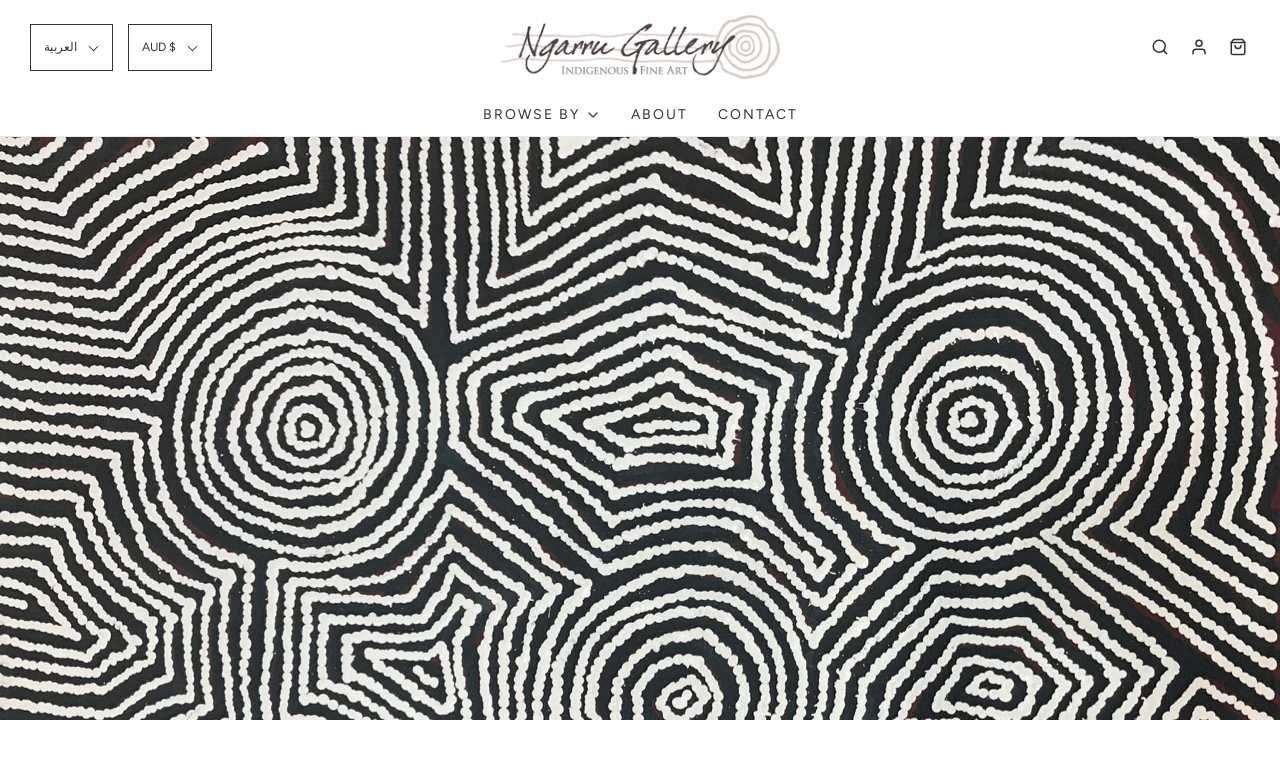

--- FILE ---
content_type: text/html; charset=utf-8
request_url: https://www.ngarrugallery.com.au/ar/collections/maureen-ward
body_size: 23913
content:
<!DOCTYPE html>
<!--[if lt IE 7 ]><html class="no-js ie ie6" lang="en"> <![endif]-->
<!--[if IE 7 ]><html class="no-js ie ie7" lang="en"> <![endif]-->
<!--[if IE 8 ]><html class="no-js ie ie8" lang="en"> <![endif]-->
<!--[if (gte IE 9)|!(IE)]><!-->
<html class="no-js" lang="en">
<!--<![endif]-->
<head>

	<meta charset="utf-8">

	<!--[if lt IE 9]>
		<script src="//html5shim.googlecode.com/svn/trunk/html5.js"></script>
	<![endif]-->

	<title>
		Maureen Ward &ndash; Ngarru Gallery
	</title>

	<script type="text/javascript">
		document.documentElement.className = document.documentElement.className.replace('no-js', 'js');
	</script>

	

	
		<meta name="viewport" content="width=device-width, initial-scale=1, shrink-to-fit=no">
	

	<!-- /snippets/social-meta-tags.liquid -->




<meta property="og:site_name" content="Ngarru Gallery">
<meta property="og:url" content="https://www.ngarrugallery.com.au/ar/collections/maureen-ward">
<meta property="og:title" content="Maureen Ward">
<meta property="og:type" content="product.group">
<meta property="og:description" content="Ngarru Gallery is the premier supplier of contemporary Indigenous fine art in Far North Queensland. While we specialise in the select works of Australia’s most collectable investment artists, we also showcase a variety of up-and-coming artists, both from the desert and urban regions.
">

<meta property="og:image" content="http://www.ngarrugallery.com.au/cdn/shop/collections/NG5527_Maureen_Ward_1200x1200.jpg?v=1601964547">
<meta property="og:image:secure_url" content="https://www.ngarrugallery.com.au/cdn/shop/collections/NG5527_Maureen_Ward_1200x1200.jpg?v=1601964547">


<meta name="twitter:card" content="summary_large_image">
<meta name="twitter:title" content="Maureen Ward">
<meta name="twitter:description" content="Ngarru Gallery is the premier supplier of contemporary Indigenous fine art in Far North Queensland. While we specialise in the select works of Australia’s most collectable investment artists, we also showcase a variety of up-and-coming artists, both from the desert and urban regions.
">

	<style>
/*============================================================================
  Typography
==============================================================================*/





@font-face {
  font-family: "Anek Tamil";
  font-weight: 400;
  font-style: normal;
  src: url("//www.ngarrugallery.com.au/cdn/fonts/anek_tamil/anektamil_n4.2c907daa645b7bbf6285dac0733760f08d99f2ba.woff2") format("woff2"),
       url("//www.ngarrugallery.com.au/cdn/fonts/anek_tamil/anektamil_n4.58d2b7d33afb43473289c2390c1128013680474b.woff") format("woff");
}

@font-face {
  font-family: Figtree;
  font-weight: 400;
  font-style: normal;
  src: url("//www.ngarrugallery.com.au/cdn/fonts/figtree/figtree_n4.3c0838aba1701047e60be6a99a1b0a40ce9b8419.woff2") format("woff2"),
       url("//www.ngarrugallery.com.au/cdn/fonts/figtree/figtree_n4.c0575d1db21fc3821f17fd6617d3dee552312137.woff") format("woff");
}

@font-face {
  font-family: Nunito;
  font-weight: 300;
  font-style: normal;
  src: url("//www.ngarrugallery.com.au/cdn/fonts/nunito/nunito_n3.c1d7c2242f5519d084eafc479d7cc132bcc8c480.woff2") format("woff2"),
       url("//www.ngarrugallery.com.au/cdn/fonts/nunito/nunito_n3.d543cae3671591d99f8b7ed9ea9ca8387fc73b09.woff") format("woff");
}




  @font-face {
  font-family: Figtree;
  font-weight: 700;
  font-style: normal;
  src: url("//www.ngarrugallery.com.au/cdn/fonts/figtree/figtree_n7.2fd9bfe01586148e644724096c9d75e8c7a90e55.woff2") format("woff2"),
       url("//www.ngarrugallery.com.au/cdn/fonts/figtree/figtree_n7.ea05de92d862f9594794ab281c4c3a67501ef5fc.woff") format("woff");
}




  @font-face {
  font-family: Figtree;
  font-weight: 400;
  font-style: italic;
  src: url("//www.ngarrugallery.com.au/cdn/fonts/figtree/figtree_i4.89f7a4275c064845c304a4cf8a4a586060656db2.woff2") format("woff2"),
       url("//www.ngarrugallery.com.au/cdn/fonts/figtree/figtree_i4.6f955aaaafc55a22ffc1f32ecf3756859a5ad3e2.woff") format("woff");
}




  @font-face {
  font-family: Figtree;
  font-weight: 700;
  font-style: italic;
  src: url("//www.ngarrugallery.com.au/cdn/fonts/figtree/figtree_i7.06add7096a6f2ab742e09ec7e498115904eda1fe.woff2") format("woff2"),
       url("//www.ngarrugallery.com.au/cdn/fonts/figtree/figtree_i7.ee584b5fcaccdbb5518c0228158941f8df81b101.woff") format("woff");
}



/*============================================================================
  #General Variables
==============================================================================*/

:root {
  --page-background: #ffffff;

  --color-primary: #222222;
  --disabled-color-primary: rgba(34, 34, 34, 0.5);
  --link-color: #222222;
  --active-link-color: #222222;

  --button-background-color: #222222;
  --button-background-hover-color: #3a3a3a;
  --button-background-hover-color-lighten: #474747;
  --button-text-color: #ffffff;

  --sale-color: #222222;
  --sale-text-color: #ffffff;
  --sale-color-faint: rgba(34, 34, 34, 0.1);
  --sold-out-color: #000000;
  --sold-out-text-color: #ffffff;

  --header-background: #ffffff;
  --header-text: #333333;
  --header-border-color: rgba(51, 51, 51, 0.1);
  --header-hover-background-color: rgba(51, 51, 51, 0.1);
  --header-overlay-text: #333;

  --sticky-header-background: #ffffff;
  --sticky-header-text: #000000;
  --sticky-header-border: rgba(0, 0, 0, 0.1);

  --mobile-menu-text: #ffffff;
  --mobile-menu-background: #222222;
  --mobile-menu-border-color: rgba(255, 255, 255, 0.5);

  --footer-background: #bdbdbd;
  --footer-text: #ffffff;
  --footer-hover-background-color: rgba(255, 255, 255, 0.1);


  --pop-up-text: #fdf5f5;
  --pop-up-background: #bdbdbd;

  --secondary-color: rgba(0, 0, 0, 1) !default;
  --select-padding: 5px;
  --select-radius: 2px !default;

  --border-color: rgba(34, 34, 34, 0.5);
  --border-color-subtle: rgba(34, 34, 34, 0.1);
  --border-color-subtle-darken: #151515;

  --color-scheme-light-background: #f3f3f3;
  --color-scheme-light-text: #414141;
  --color-scheme-light-text-lighten: #4e4e4e;
  --color-scheme-light-input-hover: rgba(65, 65, 65, 0.1);

  --color-scheme-accent-background: #464646;
  --color-scheme-accent-text: #ffffff;
  --color-scheme-accent-text-lighten: #ffffff;
  --color-scheme-accent-input-hover: rgba(255, 255, 255, 0.1);

  --color-scheme-dark-background: #242424;
  --color-scheme-dark-text: #ffffff;
  --color-scheme-dark-text-darken: #f2f2f2;
  --color-scheme-dark-input-hover: rgba(255, 255, 255, 0.1);

  --header-font-stack: "Anek Tamil", sans-serif;
  --header-font-weight: 400;
  --header-font-style: normal;
  --header-font-transform: uppercase;

  
  --header-letter-spacing: 2px;
  

  --body-font-stack: Figtree, sans-serif;
  --body-font-weight: 400;
  --body-font-style: normal;
  --body-font-size-int: 14;
  --body-font-size: 14px;

  --subheading-font-stack: Nunito, sans-serif;
  --subheading-font-weight: 300;
  --subheading-font-style: normal;
  --subheading-font-transform: uppercase;
  --subheading-case: uppercase;

  
  --heading-base: 34;
  --subheading-base: 14;
  --product-titles: 24;
  --subpage-header: 24;
  --subpage-header-px: 24px;
  --subpage-header-line-height: 34px;
  --heading-font-size: 34px;
  --heading-line-height: 44px;
  --subheading-font-size: 14px;
  --subheading-line-height: 18px;
  

  --subheading-2-font-size: 0px;
  --subheading-2-line-height: 0px;

  --color-image-overlay: #000;
  --color-image-overlay-text: #fff;
  --image-overlay-opacity: calc(60 / 100);

  --flexslider-icon-eot: //www.ngarrugallery.com.au/cdn/shop/t/22/assets/flexslider-icon.eot?v=70838442330258149421646825674;
  --flexslider-icon-eot-ie: //www.ngarrugallery.com.au/cdn/shop/t/22/assets/flexslider-icon.eot%23iefix?v=505;
  --flexslider-icon-woff: //www.ngarrugallery.com.au/cdn/shop/t/22/assets/flexslider-icon.eot?v=70838442330258149421646825674;
  --flexslider-icon-ttf: //www.ngarrugallery.com.au/cdn/shop/t/22/assets/flexslider-icon.eot?v=70838442330258149421646825674;
  --flexslider-icon-svg: //www.ngarrugallery.com.au/cdn/shop/t/22/assets/flexslider-icon.eot?v=70838442330258149421646825674;

  --delete-button-png: //www.ngarrugallery.com.au/cdn/shop/t/22/assets/delete.png?v=505;
  --loader-svg: //www.ngarrugallery.com.au/cdn/shop/t/22/assets/loader.svg?v=119822953187440061741646825677;

  
  --mobile-menu-link-transform: uppercase;
  --mobile-menu-link-letter-spacing: 2px;
  

  
  --buttons-transform: none;
  --buttons-letter-spacing: 0;
  

  
    --button-font-family: var(--body-font-stack);
    --button-font-weight: var(--body-font-weight);
    --button-font-style: var(--body-font-style);
    --button-font-size: var(--body-font-size);
  

  
    --button-font-size-int: var(--body-font-size-int);
  

  
    --subheading-letter-spacing: 1px;
  

  
    --nav-font-family: var(--body-font-stack);
    --nav-font-weight: var(--body-font-weight);
    --nav-font-style: var(--body-font-style);
  

  
    --nav-text-transform: uppercase;
    --nav-letter-spacing: 2px;
  

  
    --nav-font-size-int: calc(var(--body-font-size-int) - 2);
  

  --text-advert-divider-color: #e1e1e1;
  --text-advert-border-bottom-color: #b3b3b3;

  --password-text-color: #000000;
  --password-error-background: #feebeb;
  --password-error-text: #7e1412;
  --password-login-background: #111111;
  --password-login-text: #b8b8b8;
  --password-btn-text: #ffffff;
  --password-btn-background: #000000;
  --password-btn-background-success: #4caf50;
}
</style>


	<link rel="canonical" href="https://www.ngarrugallery.com.au/ar/collections/maureen-ward" />

	<!-- CSS -->
	<link href="//www.ngarrugallery.com.au/cdn/shop/t/22/assets/theme.min.css?v=163588788750629191681646825684" rel="stylesheet" type="text/css" media="all" />
	<link href="//www.ngarrugallery.com.au/cdn/shop/t/22/assets/custom.css?v=60929843993882887651646825670" rel="stylesheet" type="text/css" media="all" />

	



	
		<link rel="shortcut icon" href="//www.ngarrugallery.com.au/cdn/shop/files/NGlogo_rgb_32x32.jpg?v=1614323724" type="image/png">
	

	<link rel="sitemap" type="application/xml" title="Sitemap" href="/sitemap.xml" />

	<script>window.performance && window.performance.mark && window.performance.mark('shopify.content_for_header.start');</script><meta id="shopify-digital-wallet" name="shopify-digital-wallet" content="/44490260639/digital_wallets/dialog">
<meta name="shopify-checkout-api-token" content="dd6907473a1b9e53364514a55b871191">
<meta id="in-context-paypal-metadata" data-shop-id="44490260639" data-venmo-supported="false" data-environment="production" data-locale="en_US" data-paypal-v4="true" data-currency="AUD">
<link rel="alternate" type="application/atom+xml" title="Feed" href="/ar/collections/maureen-ward.atom" />
<link rel="alternate" hreflang="x-default" href="https://www.ngarrugallery.com.au/collections/maureen-ward">
<link rel="alternate" hreflang="en" href="https://www.ngarrugallery.com.au/collections/maureen-ward">
<link rel="alternate" hreflang="ar" href="https://www.ngarrugallery.com.au/ar/collections/maureen-ward">
<link rel="alternate" hreflang="ja" href="https://www.ngarrugallery.com.au/ja/collections/maureen-ward">
<link rel="alternate" hreflang="zh-Hant" href="https://www.ngarrugallery.com.au/zh/collections/maureen-ward">
<link rel="alternate" hreflang="fr" href="https://www.ngarrugallery.com.au/fr/collections/maureen-ward">
<link rel="alternate" hreflang="es" href="https://www.ngarrugallery.com.au/es/collections/maureen-ward">
<link rel="alternate" hreflang="zh-Hant-AC" href="https://www.ngarrugallery.com.au/zh/collections/maureen-ward">
<link rel="alternate" hreflang="zh-Hant-AD" href="https://www.ngarrugallery.com.au/zh/collections/maureen-ward">
<link rel="alternate" hreflang="zh-Hant-AE" href="https://www.ngarrugallery.com.au/zh/collections/maureen-ward">
<link rel="alternate" hreflang="zh-Hant-AF" href="https://www.ngarrugallery.com.au/zh/collections/maureen-ward">
<link rel="alternate" hreflang="zh-Hant-AG" href="https://www.ngarrugallery.com.au/zh/collections/maureen-ward">
<link rel="alternate" hreflang="zh-Hant-AI" href="https://www.ngarrugallery.com.au/zh/collections/maureen-ward">
<link rel="alternate" hreflang="zh-Hant-AL" href="https://www.ngarrugallery.com.au/zh/collections/maureen-ward">
<link rel="alternate" hreflang="zh-Hant-AM" href="https://www.ngarrugallery.com.au/zh/collections/maureen-ward">
<link rel="alternate" hreflang="zh-Hant-AO" href="https://www.ngarrugallery.com.au/zh/collections/maureen-ward">
<link rel="alternate" hreflang="zh-Hant-AR" href="https://www.ngarrugallery.com.au/zh/collections/maureen-ward">
<link rel="alternate" hreflang="zh-Hant-AT" href="https://www.ngarrugallery.com.au/zh/collections/maureen-ward">
<link rel="alternate" hreflang="zh-Hant-AU" href="https://www.ngarrugallery.com.au/zh/collections/maureen-ward">
<link rel="alternate" hreflang="zh-Hant-AW" href="https://www.ngarrugallery.com.au/zh/collections/maureen-ward">
<link rel="alternate" hreflang="zh-Hant-AX" href="https://www.ngarrugallery.com.au/zh/collections/maureen-ward">
<link rel="alternate" hreflang="zh-Hant-AZ" href="https://www.ngarrugallery.com.au/zh/collections/maureen-ward">
<link rel="alternate" hreflang="zh-Hant-BA" href="https://www.ngarrugallery.com.au/zh/collections/maureen-ward">
<link rel="alternate" hreflang="zh-Hant-BB" href="https://www.ngarrugallery.com.au/zh/collections/maureen-ward">
<link rel="alternate" hreflang="zh-Hant-BD" href="https://www.ngarrugallery.com.au/zh/collections/maureen-ward">
<link rel="alternate" hreflang="zh-Hant-BE" href="https://www.ngarrugallery.com.au/zh/collections/maureen-ward">
<link rel="alternate" hreflang="zh-Hant-BF" href="https://www.ngarrugallery.com.au/zh/collections/maureen-ward">
<link rel="alternate" hreflang="zh-Hant-BG" href="https://www.ngarrugallery.com.au/zh/collections/maureen-ward">
<link rel="alternate" hreflang="zh-Hant-BH" href="https://www.ngarrugallery.com.au/zh/collections/maureen-ward">
<link rel="alternate" hreflang="zh-Hant-BI" href="https://www.ngarrugallery.com.au/zh/collections/maureen-ward">
<link rel="alternate" hreflang="zh-Hant-BJ" href="https://www.ngarrugallery.com.au/zh/collections/maureen-ward">
<link rel="alternate" hreflang="zh-Hant-BL" href="https://www.ngarrugallery.com.au/zh/collections/maureen-ward">
<link rel="alternate" hreflang="zh-Hant-BM" href="https://www.ngarrugallery.com.au/zh/collections/maureen-ward">
<link rel="alternate" hreflang="zh-Hant-BN" href="https://www.ngarrugallery.com.au/zh/collections/maureen-ward">
<link rel="alternate" hreflang="zh-Hant-BO" href="https://www.ngarrugallery.com.au/zh/collections/maureen-ward">
<link rel="alternate" hreflang="zh-Hant-BQ" href="https://www.ngarrugallery.com.au/zh/collections/maureen-ward">
<link rel="alternate" hreflang="zh-Hant-BR" href="https://www.ngarrugallery.com.au/zh/collections/maureen-ward">
<link rel="alternate" hreflang="zh-Hant-BS" href="https://www.ngarrugallery.com.au/zh/collections/maureen-ward">
<link rel="alternate" hreflang="zh-Hant-BT" href="https://www.ngarrugallery.com.au/zh/collections/maureen-ward">
<link rel="alternate" hreflang="zh-Hant-BW" href="https://www.ngarrugallery.com.au/zh/collections/maureen-ward">
<link rel="alternate" hreflang="zh-Hant-BY" href="https://www.ngarrugallery.com.au/zh/collections/maureen-ward">
<link rel="alternate" hreflang="zh-Hant-BZ" href="https://www.ngarrugallery.com.au/zh/collections/maureen-ward">
<link rel="alternate" hreflang="zh-Hant-CA" href="https://www.ngarrugallery.com.au/zh/collections/maureen-ward">
<link rel="alternate" hreflang="zh-Hant-CC" href="https://www.ngarrugallery.com.au/zh/collections/maureen-ward">
<link rel="alternate" hreflang="zh-Hant-CD" href="https://www.ngarrugallery.com.au/zh/collections/maureen-ward">
<link rel="alternate" hreflang="zh-Hant-CF" href="https://www.ngarrugallery.com.au/zh/collections/maureen-ward">
<link rel="alternate" hreflang="zh-Hant-CG" href="https://www.ngarrugallery.com.au/zh/collections/maureen-ward">
<link rel="alternate" hreflang="zh-Hant-CH" href="https://www.ngarrugallery.com.au/zh/collections/maureen-ward">
<link rel="alternate" hreflang="zh-Hant-CI" href="https://www.ngarrugallery.com.au/zh/collections/maureen-ward">
<link rel="alternate" hreflang="zh-Hant-CK" href="https://www.ngarrugallery.com.au/zh/collections/maureen-ward">
<link rel="alternate" hreflang="zh-Hant-CL" href="https://www.ngarrugallery.com.au/zh/collections/maureen-ward">
<link rel="alternate" hreflang="zh-Hant-CM" href="https://www.ngarrugallery.com.au/zh/collections/maureen-ward">
<link rel="alternate" hreflang="zh-Hant-CN" href="https://www.ngarrugallery.com.au/zh/collections/maureen-ward">
<link rel="alternate" hreflang="zh-Hant-CO" href="https://www.ngarrugallery.com.au/zh/collections/maureen-ward">
<link rel="alternate" hreflang="zh-Hant-CR" href="https://www.ngarrugallery.com.au/zh/collections/maureen-ward">
<link rel="alternate" hreflang="zh-Hant-CV" href="https://www.ngarrugallery.com.au/zh/collections/maureen-ward">
<link rel="alternate" hreflang="zh-Hant-CW" href="https://www.ngarrugallery.com.au/zh/collections/maureen-ward">
<link rel="alternate" hreflang="zh-Hant-CX" href="https://www.ngarrugallery.com.au/zh/collections/maureen-ward">
<link rel="alternate" hreflang="zh-Hant-CY" href="https://www.ngarrugallery.com.au/zh/collections/maureen-ward">
<link rel="alternate" hreflang="zh-Hant-CZ" href="https://www.ngarrugallery.com.au/zh/collections/maureen-ward">
<link rel="alternate" hreflang="zh-Hant-DE" href="https://www.ngarrugallery.com.au/zh/collections/maureen-ward">
<link rel="alternate" hreflang="zh-Hant-DJ" href="https://www.ngarrugallery.com.au/zh/collections/maureen-ward">
<link rel="alternate" hreflang="zh-Hant-DK" href="https://www.ngarrugallery.com.au/zh/collections/maureen-ward">
<link rel="alternate" hreflang="zh-Hant-DM" href="https://www.ngarrugallery.com.au/zh/collections/maureen-ward">
<link rel="alternate" hreflang="zh-Hant-DO" href="https://www.ngarrugallery.com.au/zh/collections/maureen-ward">
<link rel="alternate" hreflang="zh-Hant-DZ" href="https://www.ngarrugallery.com.au/zh/collections/maureen-ward">
<link rel="alternate" hreflang="zh-Hant-EC" href="https://www.ngarrugallery.com.au/zh/collections/maureen-ward">
<link rel="alternate" hreflang="zh-Hant-EE" href="https://www.ngarrugallery.com.au/zh/collections/maureen-ward">
<link rel="alternate" hreflang="zh-Hant-EG" href="https://www.ngarrugallery.com.au/zh/collections/maureen-ward">
<link rel="alternate" hreflang="zh-Hant-EH" href="https://www.ngarrugallery.com.au/zh/collections/maureen-ward">
<link rel="alternate" hreflang="zh-Hant-ER" href="https://www.ngarrugallery.com.au/zh/collections/maureen-ward">
<link rel="alternate" hreflang="zh-Hant-ES" href="https://www.ngarrugallery.com.au/zh/collections/maureen-ward">
<link rel="alternate" hreflang="zh-Hant-ET" href="https://www.ngarrugallery.com.au/zh/collections/maureen-ward">
<link rel="alternate" hreflang="zh-Hant-FI" href="https://www.ngarrugallery.com.au/zh/collections/maureen-ward">
<link rel="alternate" hreflang="zh-Hant-FJ" href="https://www.ngarrugallery.com.au/zh/collections/maureen-ward">
<link rel="alternate" hreflang="zh-Hant-FK" href="https://www.ngarrugallery.com.au/zh/collections/maureen-ward">
<link rel="alternate" hreflang="zh-Hant-FO" href="https://www.ngarrugallery.com.au/zh/collections/maureen-ward">
<link rel="alternate" hreflang="zh-Hant-FR" href="https://www.ngarrugallery.com.au/zh/collections/maureen-ward">
<link rel="alternate" hreflang="zh-Hant-GA" href="https://www.ngarrugallery.com.au/zh/collections/maureen-ward">
<link rel="alternate" hreflang="zh-Hant-GB" href="https://www.ngarrugallery.com.au/zh/collections/maureen-ward">
<link rel="alternate" hreflang="zh-Hant-GD" href="https://www.ngarrugallery.com.au/zh/collections/maureen-ward">
<link rel="alternate" hreflang="zh-Hant-GE" href="https://www.ngarrugallery.com.au/zh/collections/maureen-ward">
<link rel="alternate" hreflang="zh-Hant-GF" href="https://www.ngarrugallery.com.au/zh/collections/maureen-ward">
<link rel="alternate" hreflang="zh-Hant-GG" href="https://www.ngarrugallery.com.au/zh/collections/maureen-ward">
<link rel="alternate" hreflang="zh-Hant-GH" href="https://www.ngarrugallery.com.au/zh/collections/maureen-ward">
<link rel="alternate" hreflang="zh-Hant-GI" href="https://www.ngarrugallery.com.au/zh/collections/maureen-ward">
<link rel="alternate" hreflang="zh-Hant-GL" href="https://www.ngarrugallery.com.au/zh/collections/maureen-ward">
<link rel="alternate" hreflang="zh-Hant-GM" href="https://www.ngarrugallery.com.au/zh/collections/maureen-ward">
<link rel="alternate" hreflang="zh-Hant-GN" href="https://www.ngarrugallery.com.au/zh/collections/maureen-ward">
<link rel="alternate" hreflang="zh-Hant-GP" href="https://www.ngarrugallery.com.au/zh/collections/maureen-ward">
<link rel="alternate" hreflang="zh-Hant-GQ" href="https://www.ngarrugallery.com.au/zh/collections/maureen-ward">
<link rel="alternate" hreflang="zh-Hant-GR" href="https://www.ngarrugallery.com.au/zh/collections/maureen-ward">
<link rel="alternate" hreflang="zh-Hant-GS" href="https://www.ngarrugallery.com.au/zh/collections/maureen-ward">
<link rel="alternate" hreflang="zh-Hant-GT" href="https://www.ngarrugallery.com.au/zh/collections/maureen-ward">
<link rel="alternate" hreflang="zh-Hant-GW" href="https://www.ngarrugallery.com.au/zh/collections/maureen-ward">
<link rel="alternate" hreflang="zh-Hant-GY" href="https://www.ngarrugallery.com.au/zh/collections/maureen-ward">
<link rel="alternate" hreflang="zh-Hant-HK" href="https://www.ngarrugallery.com.au/zh/collections/maureen-ward">
<link rel="alternate" hreflang="zh-Hant-HN" href="https://www.ngarrugallery.com.au/zh/collections/maureen-ward">
<link rel="alternate" hreflang="zh-Hant-HR" href="https://www.ngarrugallery.com.au/zh/collections/maureen-ward">
<link rel="alternate" hreflang="zh-Hant-HT" href="https://www.ngarrugallery.com.au/zh/collections/maureen-ward">
<link rel="alternate" hreflang="zh-Hant-HU" href="https://www.ngarrugallery.com.au/zh/collections/maureen-ward">
<link rel="alternate" hreflang="zh-Hant-ID" href="https://www.ngarrugallery.com.au/zh/collections/maureen-ward">
<link rel="alternate" hreflang="zh-Hant-IE" href="https://www.ngarrugallery.com.au/zh/collections/maureen-ward">
<link rel="alternate" hreflang="zh-Hant-IL" href="https://www.ngarrugallery.com.au/zh/collections/maureen-ward">
<link rel="alternate" hreflang="zh-Hant-IM" href="https://www.ngarrugallery.com.au/zh/collections/maureen-ward">
<link rel="alternate" hreflang="zh-Hant-IN" href="https://www.ngarrugallery.com.au/zh/collections/maureen-ward">
<link rel="alternate" hreflang="zh-Hant-IO" href="https://www.ngarrugallery.com.au/zh/collections/maureen-ward">
<link rel="alternate" hreflang="zh-Hant-IQ" href="https://www.ngarrugallery.com.au/zh/collections/maureen-ward">
<link rel="alternate" hreflang="zh-Hant-IS" href="https://www.ngarrugallery.com.au/zh/collections/maureen-ward">
<link rel="alternate" hreflang="zh-Hant-IT" href="https://www.ngarrugallery.com.au/zh/collections/maureen-ward">
<link rel="alternate" hreflang="zh-Hant-JE" href="https://www.ngarrugallery.com.au/zh/collections/maureen-ward">
<link rel="alternate" hreflang="zh-Hant-JM" href="https://www.ngarrugallery.com.au/zh/collections/maureen-ward">
<link rel="alternate" hreflang="zh-Hant-JO" href="https://www.ngarrugallery.com.au/zh/collections/maureen-ward">
<link rel="alternate" hreflang="zh-Hant-JP" href="https://www.ngarrugallery.com.au/zh/collections/maureen-ward">
<link rel="alternate" hreflang="zh-Hant-KE" href="https://www.ngarrugallery.com.au/zh/collections/maureen-ward">
<link rel="alternate" hreflang="zh-Hant-KG" href="https://www.ngarrugallery.com.au/zh/collections/maureen-ward">
<link rel="alternate" hreflang="zh-Hant-KH" href="https://www.ngarrugallery.com.au/zh/collections/maureen-ward">
<link rel="alternate" hreflang="zh-Hant-KI" href="https://www.ngarrugallery.com.au/zh/collections/maureen-ward">
<link rel="alternate" hreflang="zh-Hant-KM" href="https://www.ngarrugallery.com.au/zh/collections/maureen-ward">
<link rel="alternate" hreflang="zh-Hant-KN" href="https://www.ngarrugallery.com.au/zh/collections/maureen-ward">
<link rel="alternate" hreflang="zh-Hant-KR" href="https://www.ngarrugallery.com.au/zh/collections/maureen-ward">
<link rel="alternate" hreflang="zh-Hant-KW" href="https://www.ngarrugallery.com.au/zh/collections/maureen-ward">
<link rel="alternate" hreflang="zh-Hant-KY" href="https://www.ngarrugallery.com.au/zh/collections/maureen-ward">
<link rel="alternate" hreflang="zh-Hant-KZ" href="https://www.ngarrugallery.com.au/zh/collections/maureen-ward">
<link rel="alternate" hreflang="zh-Hant-LA" href="https://www.ngarrugallery.com.au/zh/collections/maureen-ward">
<link rel="alternate" hreflang="zh-Hant-LB" href="https://www.ngarrugallery.com.au/zh/collections/maureen-ward">
<link rel="alternate" hreflang="zh-Hant-LC" href="https://www.ngarrugallery.com.au/zh/collections/maureen-ward">
<link rel="alternate" hreflang="zh-Hant-LI" href="https://www.ngarrugallery.com.au/zh/collections/maureen-ward">
<link rel="alternate" hreflang="zh-Hant-LK" href="https://www.ngarrugallery.com.au/zh/collections/maureen-ward">
<link rel="alternate" hreflang="zh-Hant-LR" href="https://www.ngarrugallery.com.au/zh/collections/maureen-ward">
<link rel="alternate" hreflang="zh-Hant-LS" href="https://www.ngarrugallery.com.au/zh/collections/maureen-ward">
<link rel="alternate" hreflang="zh-Hant-LT" href="https://www.ngarrugallery.com.au/zh/collections/maureen-ward">
<link rel="alternate" hreflang="zh-Hant-LU" href="https://www.ngarrugallery.com.au/zh/collections/maureen-ward">
<link rel="alternate" hreflang="zh-Hant-LV" href="https://www.ngarrugallery.com.au/zh/collections/maureen-ward">
<link rel="alternate" hreflang="zh-Hant-LY" href="https://www.ngarrugallery.com.au/zh/collections/maureen-ward">
<link rel="alternate" hreflang="zh-Hant-MA" href="https://www.ngarrugallery.com.au/zh/collections/maureen-ward">
<link rel="alternate" hreflang="zh-Hant-MC" href="https://www.ngarrugallery.com.au/zh/collections/maureen-ward">
<link rel="alternate" hreflang="zh-Hant-MD" href="https://www.ngarrugallery.com.au/zh/collections/maureen-ward">
<link rel="alternate" hreflang="zh-Hant-ME" href="https://www.ngarrugallery.com.au/zh/collections/maureen-ward">
<link rel="alternate" hreflang="zh-Hant-MF" href="https://www.ngarrugallery.com.au/zh/collections/maureen-ward">
<link rel="alternate" hreflang="zh-Hant-MG" href="https://www.ngarrugallery.com.au/zh/collections/maureen-ward">
<link rel="alternate" hreflang="zh-Hant-MK" href="https://www.ngarrugallery.com.au/zh/collections/maureen-ward">
<link rel="alternate" hreflang="zh-Hant-ML" href="https://www.ngarrugallery.com.au/zh/collections/maureen-ward">
<link rel="alternate" hreflang="zh-Hant-MM" href="https://www.ngarrugallery.com.au/zh/collections/maureen-ward">
<link rel="alternate" hreflang="zh-Hant-MN" href="https://www.ngarrugallery.com.au/zh/collections/maureen-ward">
<link rel="alternate" hreflang="zh-Hant-MO" href="https://www.ngarrugallery.com.au/zh/collections/maureen-ward">
<link rel="alternate" hreflang="zh-Hant-MQ" href="https://www.ngarrugallery.com.au/zh/collections/maureen-ward">
<link rel="alternate" hreflang="zh-Hant-MR" href="https://www.ngarrugallery.com.au/zh/collections/maureen-ward">
<link rel="alternate" hreflang="zh-Hant-MS" href="https://www.ngarrugallery.com.au/zh/collections/maureen-ward">
<link rel="alternate" hreflang="zh-Hant-MT" href="https://www.ngarrugallery.com.au/zh/collections/maureen-ward">
<link rel="alternate" hreflang="zh-Hant-MU" href="https://www.ngarrugallery.com.au/zh/collections/maureen-ward">
<link rel="alternate" hreflang="zh-Hant-MV" href="https://www.ngarrugallery.com.au/zh/collections/maureen-ward">
<link rel="alternate" hreflang="zh-Hant-MW" href="https://www.ngarrugallery.com.au/zh/collections/maureen-ward">
<link rel="alternate" hreflang="zh-Hant-MX" href="https://www.ngarrugallery.com.au/zh/collections/maureen-ward">
<link rel="alternate" hreflang="zh-Hant-MY" href="https://www.ngarrugallery.com.au/zh/collections/maureen-ward">
<link rel="alternate" hreflang="zh-Hant-MZ" href="https://www.ngarrugallery.com.au/zh/collections/maureen-ward">
<link rel="alternate" hreflang="zh-Hant-NA" href="https://www.ngarrugallery.com.au/zh/collections/maureen-ward">
<link rel="alternate" hreflang="zh-Hant-NC" href="https://www.ngarrugallery.com.au/zh/collections/maureen-ward">
<link rel="alternate" hreflang="zh-Hant-NE" href="https://www.ngarrugallery.com.au/zh/collections/maureen-ward">
<link rel="alternate" hreflang="zh-Hant-NF" href="https://www.ngarrugallery.com.au/zh/collections/maureen-ward">
<link rel="alternate" hreflang="zh-Hant-NG" href="https://www.ngarrugallery.com.au/zh/collections/maureen-ward">
<link rel="alternate" hreflang="zh-Hant-NI" href="https://www.ngarrugallery.com.au/zh/collections/maureen-ward">
<link rel="alternate" hreflang="zh-Hant-NL" href="https://www.ngarrugallery.com.au/zh/collections/maureen-ward">
<link rel="alternate" hreflang="zh-Hant-NO" href="https://www.ngarrugallery.com.au/zh/collections/maureen-ward">
<link rel="alternate" hreflang="zh-Hant-NP" href="https://www.ngarrugallery.com.au/zh/collections/maureen-ward">
<link rel="alternate" hreflang="zh-Hant-NR" href="https://www.ngarrugallery.com.au/zh/collections/maureen-ward">
<link rel="alternate" hreflang="zh-Hant-NU" href="https://www.ngarrugallery.com.au/zh/collections/maureen-ward">
<link rel="alternate" hreflang="zh-Hant-NZ" href="https://www.ngarrugallery.com.au/zh/collections/maureen-ward">
<link rel="alternate" hreflang="zh-Hant-OM" href="https://www.ngarrugallery.com.au/zh/collections/maureen-ward">
<link rel="alternate" hreflang="zh-Hant-PA" href="https://www.ngarrugallery.com.au/zh/collections/maureen-ward">
<link rel="alternate" hreflang="zh-Hant-PE" href="https://www.ngarrugallery.com.au/zh/collections/maureen-ward">
<link rel="alternate" hreflang="zh-Hant-PF" href="https://www.ngarrugallery.com.au/zh/collections/maureen-ward">
<link rel="alternate" hreflang="zh-Hant-PG" href="https://www.ngarrugallery.com.au/zh/collections/maureen-ward">
<link rel="alternate" hreflang="zh-Hant-PH" href="https://www.ngarrugallery.com.au/zh/collections/maureen-ward">
<link rel="alternate" hreflang="zh-Hant-PK" href="https://www.ngarrugallery.com.au/zh/collections/maureen-ward">
<link rel="alternate" hreflang="zh-Hant-PL" href="https://www.ngarrugallery.com.au/zh/collections/maureen-ward">
<link rel="alternate" hreflang="zh-Hant-PM" href="https://www.ngarrugallery.com.au/zh/collections/maureen-ward">
<link rel="alternate" hreflang="zh-Hant-PN" href="https://www.ngarrugallery.com.au/zh/collections/maureen-ward">
<link rel="alternate" hreflang="zh-Hant-PS" href="https://www.ngarrugallery.com.au/zh/collections/maureen-ward">
<link rel="alternate" hreflang="zh-Hant-PT" href="https://www.ngarrugallery.com.au/zh/collections/maureen-ward">
<link rel="alternate" hreflang="zh-Hant-PY" href="https://www.ngarrugallery.com.au/zh/collections/maureen-ward">
<link rel="alternate" hreflang="zh-Hant-QA" href="https://www.ngarrugallery.com.au/zh/collections/maureen-ward">
<link rel="alternate" hreflang="zh-Hant-RE" href="https://www.ngarrugallery.com.au/zh/collections/maureen-ward">
<link rel="alternate" hreflang="zh-Hant-RO" href="https://www.ngarrugallery.com.au/zh/collections/maureen-ward">
<link rel="alternate" hreflang="zh-Hant-RS" href="https://www.ngarrugallery.com.au/zh/collections/maureen-ward">
<link rel="alternate" hreflang="zh-Hant-RU" href="https://www.ngarrugallery.com.au/zh/collections/maureen-ward">
<link rel="alternate" hreflang="zh-Hant-RW" href="https://www.ngarrugallery.com.au/zh/collections/maureen-ward">
<link rel="alternate" hreflang="zh-Hant-SA" href="https://www.ngarrugallery.com.au/zh/collections/maureen-ward">
<link rel="alternate" hreflang="zh-Hant-SB" href="https://www.ngarrugallery.com.au/zh/collections/maureen-ward">
<link rel="alternate" hreflang="zh-Hant-SC" href="https://www.ngarrugallery.com.au/zh/collections/maureen-ward">
<link rel="alternate" hreflang="zh-Hant-SD" href="https://www.ngarrugallery.com.au/zh/collections/maureen-ward">
<link rel="alternate" hreflang="zh-Hant-SE" href="https://www.ngarrugallery.com.au/zh/collections/maureen-ward">
<link rel="alternate" hreflang="zh-Hant-SG" href="https://www.ngarrugallery.com.au/zh/collections/maureen-ward">
<link rel="alternate" hreflang="zh-Hant-SH" href="https://www.ngarrugallery.com.au/zh/collections/maureen-ward">
<link rel="alternate" hreflang="zh-Hant-SI" href="https://www.ngarrugallery.com.au/zh/collections/maureen-ward">
<link rel="alternate" hreflang="zh-Hant-SJ" href="https://www.ngarrugallery.com.au/zh/collections/maureen-ward">
<link rel="alternate" hreflang="zh-Hant-SK" href="https://www.ngarrugallery.com.au/zh/collections/maureen-ward">
<link rel="alternate" hreflang="zh-Hant-SL" href="https://www.ngarrugallery.com.au/zh/collections/maureen-ward">
<link rel="alternate" hreflang="zh-Hant-SM" href="https://www.ngarrugallery.com.au/zh/collections/maureen-ward">
<link rel="alternate" hreflang="zh-Hant-SN" href="https://www.ngarrugallery.com.au/zh/collections/maureen-ward">
<link rel="alternate" hreflang="zh-Hant-SO" href="https://www.ngarrugallery.com.au/zh/collections/maureen-ward">
<link rel="alternate" hreflang="zh-Hant-SR" href="https://www.ngarrugallery.com.au/zh/collections/maureen-ward">
<link rel="alternate" hreflang="zh-Hant-SS" href="https://www.ngarrugallery.com.au/zh/collections/maureen-ward">
<link rel="alternate" hreflang="zh-Hant-ST" href="https://www.ngarrugallery.com.au/zh/collections/maureen-ward">
<link rel="alternate" hreflang="zh-Hant-SV" href="https://www.ngarrugallery.com.au/zh/collections/maureen-ward">
<link rel="alternate" hreflang="zh-Hant-SX" href="https://www.ngarrugallery.com.au/zh/collections/maureen-ward">
<link rel="alternate" hreflang="zh-Hant-SZ" href="https://www.ngarrugallery.com.au/zh/collections/maureen-ward">
<link rel="alternate" hreflang="zh-Hant-TA" href="https://www.ngarrugallery.com.au/zh/collections/maureen-ward">
<link rel="alternate" hreflang="zh-Hant-TC" href="https://www.ngarrugallery.com.au/zh/collections/maureen-ward">
<link rel="alternate" hreflang="zh-Hant-TD" href="https://www.ngarrugallery.com.au/zh/collections/maureen-ward">
<link rel="alternate" hreflang="zh-Hant-TF" href="https://www.ngarrugallery.com.au/zh/collections/maureen-ward">
<link rel="alternate" hreflang="zh-Hant-TG" href="https://www.ngarrugallery.com.au/zh/collections/maureen-ward">
<link rel="alternate" hreflang="zh-Hant-TH" href="https://www.ngarrugallery.com.au/zh/collections/maureen-ward">
<link rel="alternate" hreflang="zh-Hant-TJ" href="https://www.ngarrugallery.com.au/zh/collections/maureen-ward">
<link rel="alternate" hreflang="zh-Hant-TK" href="https://www.ngarrugallery.com.au/zh/collections/maureen-ward">
<link rel="alternate" hreflang="zh-Hant-TL" href="https://www.ngarrugallery.com.au/zh/collections/maureen-ward">
<link rel="alternate" hreflang="zh-Hant-TM" href="https://www.ngarrugallery.com.au/zh/collections/maureen-ward">
<link rel="alternate" hreflang="zh-Hant-TN" href="https://www.ngarrugallery.com.au/zh/collections/maureen-ward">
<link rel="alternate" hreflang="zh-Hant-TO" href="https://www.ngarrugallery.com.au/zh/collections/maureen-ward">
<link rel="alternate" hreflang="zh-Hant-TR" href="https://www.ngarrugallery.com.au/zh/collections/maureen-ward">
<link rel="alternate" hreflang="zh-Hant-TT" href="https://www.ngarrugallery.com.au/zh/collections/maureen-ward">
<link rel="alternate" hreflang="zh-Hant-TV" href="https://www.ngarrugallery.com.au/zh/collections/maureen-ward">
<link rel="alternate" hreflang="zh-Hant-TW" href="https://www.ngarrugallery.com.au/zh/collections/maureen-ward">
<link rel="alternate" hreflang="zh-Hant-TZ" href="https://www.ngarrugallery.com.au/zh/collections/maureen-ward">
<link rel="alternate" hreflang="zh-Hant-UA" href="https://www.ngarrugallery.com.au/zh/collections/maureen-ward">
<link rel="alternate" hreflang="zh-Hant-UG" href="https://www.ngarrugallery.com.au/zh/collections/maureen-ward">
<link rel="alternate" hreflang="zh-Hant-UM" href="https://www.ngarrugallery.com.au/zh/collections/maureen-ward">
<link rel="alternate" hreflang="zh-Hant-US" href="https://www.ngarrugallery.com.au/zh/collections/maureen-ward">
<link rel="alternate" hreflang="zh-Hant-UY" href="https://www.ngarrugallery.com.au/zh/collections/maureen-ward">
<link rel="alternate" hreflang="zh-Hant-UZ" href="https://www.ngarrugallery.com.au/zh/collections/maureen-ward">
<link rel="alternate" hreflang="zh-Hant-VA" href="https://www.ngarrugallery.com.au/zh/collections/maureen-ward">
<link rel="alternate" hreflang="zh-Hant-VC" href="https://www.ngarrugallery.com.au/zh/collections/maureen-ward">
<link rel="alternate" hreflang="zh-Hant-VE" href="https://www.ngarrugallery.com.au/zh/collections/maureen-ward">
<link rel="alternate" hreflang="zh-Hant-VG" href="https://www.ngarrugallery.com.au/zh/collections/maureen-ward">
<link rel="alternate" hreflang="zh-Hant-VN" href="https://www.ngarrugallery.com.au/zh/collections/maureen-ward">
<link rel="alternate" hreflang="zh-Hant-VU" href="https://www.ngarrugallery.com.au/zh/collections/maureen-ward">
<link rel="alternate" hreflang="zh-Hant-WF" href="https://www.ngarrugallery.com.au/zh/collections/maureen-ward">
<link rel="alternate" hreflang="zh-Hant-WS" href="https://www.ngarrugallery.com.au/zh/collections/maureen-ward">
<link rel="alternate" hreflang="zh-Hant-XK" href="https://www.ngarrugallery.com.au/zh/collections/maureen-ward">
<link rel="alternate" hreflang="zh-Hant-YE" href="https://www.ngarrugallery.com.au/zh/collections/maureen-ward">
<link rel="alternate" hreflang="zh-Hant-YT" href="https://www.ngarrugallery.com.au/zh/collections/maureen-ward">
<link rel="alternate" hreflang="zh-Hant-ZA" href="https://www.ngarrugallery.com.au/zh/collections/maureen-ward">
<link rel="alternate" hreflang="zh-Hant-ZM" href="https://www.ngarrugallery.com.au/zh/collections/maureen-ward">
<link rel="alternate" hreflang="zh-Hant-ZW" href="https://www.ngarrugallery.com.au/zh/collections/maureen-ward">
<link rel="alternate" type="application/json+oembed" href="https://www.ngarrugallery.com.au/ar/collections/maureen-ward.oembed">
<script async="async" src="/checkouts/internal/preloads.js?locale=ar-AU"></script>
<link rel="preconnect" href="https://shop.app" crossorigin="anonymous">
<script async="async" src="https://shop.app/checkouts/internal/preloads.js?locale=ar-AU&shop_id=44490260639" crossorigin="anonymous"></script>
<script id="apple-pay-shop-capabilities" type="application/json">{"shopId":44490260639,"countryCode":"AU","currencyCode":"AUD","merchantCapabilities":["supports3DS"],"merchantId":"gid:\/\/shopify\/Shop\/44490260639","merchantName":"Ngarru Gallery","requiredBillingContactFields":["postalAddress","email","phone"],"requiredShippingContactFields":["postalAddress","email","phone"],"shippingType":"shipping","supportedNetworks":["visa","masterCard","amex","jcb"],"total":{"type":"pending","label":"Ngarru Gallery","amount":"1.00"},"shopifyPaymentsEnabled":true,"supportsSubscriptions":true}</script>
<script id="shopify-features" type="application/json">{"accessToken":"dd6907473a1b9e53364514a55b871191","betas":["rich-media-storefront-analytics"],"domain":"www.ngarrugallery.com.au","predictiveSearch":true,"shopId":44490260639,"locale":"ar"}</script>
<script>var Shopify = Shopify || {};
Shopify.shop = "ngarru-gallery.myshopify.com";
Shopify.locale = "ar";
Shopify.currency = {"active":"AUD","rate":"1.0"};
Shopify.country = "AU";
Shopify.theme = {"name":" Envy v1.3 -form on product","id":129197015199,"schema_name":"Envy","schema_version":"26.3.0","theme_store_id":411,"role":"main"};
Shopify.theme.handle = "null";
Shopify.theme.style = {"id":null,"handle":null};
Shopify.cdnHost = "www.ngarrugallery.com.au/cdn";
Shopify.routes = Shopify.routes || {};
Shopify.routes.root = "/ar/";</script>
<script type="module">!function(o){(o.Shopify=o.Shopify||{}).modules=!0}(window);</script>
<script>!function(o){function n(){var o=[];function n(){o.push(Array.prototype.slice.apply(arguments))}return n.q=o,n}var t=o.Shopify=o.Shopify||{};t.loadFeatures=n(),t.autoloadFeatures=n()}(window);</script>
<script>
  window.ShopifyPay = window.ShopifyPay || {};
  window.ShopifyPay.apiHost = "shop.app\/pay";
  window.ShopifyPay.redirectState = null;
</script>
<script id="shop-js-analytics" type="application/json">{"pageType":"collection"}</script>
<script defer="defer" async type="module" src="//www.ngarrugallery.com.au/cdn/shopifycloud/shop-js/modules/v2/client.init-shop-cart-sync_BT-GjEfc.en.esm.js"></script>
<script defer="defer" async type="module" src="//www.ngarrugallery.com.au/cdn/shopifycloud/shop-js/modules/v2/chunk.common_D58fp_Oc.esm.js"></script>
<script defer="defer" async type="module" src="//www.ngarrugallery.com.au/cdn/shopifycloud/shop-js/modules/v2/chunk.modal_xMitdFEc.esm.js"></script>
<script type="module">
  await import("//www.ngarrugallery.com.au/cdn/shopifycloud/shop-js/modules/v2/client.init-shop-cart-sync_BT-GjEfc.en.esm.js");
await import("//www.ngarrugallery.com.au/cdn/shopifycloud/shop-js/modules/v2/chunk.common_D58fp_Oc.esm.js");
await import("//www.ngarrugallery.com.au/cdn/shopifycloud/shop-js/modules/v2/chunk.modal_xMitdFEc.esm.js");

  window.Shopify.SignInWithShop?.initShopCartSync?.({"fedCMEnabled":true,"windoidEnabled":true});

</script>
<script>
  window.Shopify = window.Shopify || {};
  if (!window.Shopify.featureAssets) window.Shopify.featureAssets = {};
  window.Shopify.featureAssets['shop-js'] = {"shop-cart-sync":["modules/v2/client.shop-cart-sync_DZOKe7Ll.en.esm.js","modules/v2/chunk.common_D58fp_Oc.esm.js","modules/v2/chunk.modal_xMitdFEc.esm.js"],"init-fed-cm":["modules/v2/client.init-fed-cm_B6oLuCjv.en.esm.js","modules/v2/chunk.common_D58fp_Oc.esm.js","modules/v2/chunk.modal_xMitdFEc.esm.js"],"shop-cash-offers":["modules/v2/client.shop-cash-offers_D2sdYoxE.en.esm.js","modules/v2/chunk.common_D58fp_Oc.esm.js","modules/v2/chunk.modal_xMitdFEc.esm.js"],"shop-login-button":["modules/v2/client.shop-login-button_QeVjl5Y3.en.esm.js","modules/v2/chunk.common_D58fp_Oc.esm.js","modules/v2/chunk.modal_xMitdFEc.esm.js"],"pay-button":["modules/v2/client.pay-button_DXTOsIq6.en.esm.js","modules/v2/chunk.common_D58fp_Oc.esm.js","modules/v2/chunk.modal_xMitdFEc.esm.js"],"shop-button":["modules/v2/client.shop-button_DQZHx9pm.en.esm.js","modules/v2/chunk.common_D58fp_Oc.esm.js","modules/v2/chunk.modal_xMitdFEc.esm.js"],"avatar":["modules/v2/client.avatar_BTnouDA3.en.esm.js"],"init-windoid":["modules/v2/client.init-windoid_CR1B-cfM.en.esm.js","modules/v2/chunk.common_D58fp_Oc.esm.js","modules/v2/chunk.modal_xMitdFEc.esm.js"],"init-shop-for-new-customer-accounts":["modules/v2/client.init-shop-for-new-customer-accounts_C_vY_xzh.en.esm.js","modules/v2/client.shop-login-button_QeVjl5Y3.en.esm.js","modules/v2/chunk.common_D58fp_Oc.esm.js","modules/v2/chunk.modal_xMitdFEc.esm.js"],"init-shop-email-lookup-coordinator":["modules/v2/client.init-shop-email-lookup-coordinator_BI7n9ZSv.en.esm.js","modules/v2/chunk.common_D58fp_Oc.esm.js","modules/v2/chunk.modal_xMitdFEc.esm.js"],"init-shop-cart-sync":["modules/v2/client.init-shop-cart-sync_BT-GjEfc.en.esm.js","modules/v2/chunk.common_D58fp_Oc.esm.js","modules/v2/chunk.modal_xMitdFEc.esm.js"],"shop-toast-manager":["modules/v2/client.shop-toast-manager_DiYdP3xc.en.esm.js","modules/v2/chunk.common_D58fp_Oc.esm.js","modules/v2/chunk.modal_xMitdFEc.esm.js"],"init-customer-accounts":["modules/v2/client.init-customer-accounts_D9ZNqS-Q.en.esm.js","modules/v2/client.shop-login-button_QeVjl5Y3.en.esm.js","modules/v2/chunk.common_D58fp_Oc.esm.js","modules/v2/chunk.modal_xMitdFEc.esm.js"],"init-customer-accounts-sign-up":["modules/v2/client.init-customer-accounts-sign-up_iGw4briv.en.esm.js","modules/v2/client.shop-login-button_QeVjl5Y3.en.esm.js","modules/v2/chunk.common_D58fp_Oc.esm.js","modules/v2/chunk.modal_xMitdFEc.esm.js"],"shop-follow-button":["modules/v2/client.shop-follow-button_CqMgW2wH.en.esm.js","modules/v2/chunk.common_D58fp_Oc.esm.js","modules/v2/chunk.modal_xMitdFEc.esm.js"],"checkout-modal":["modules/v2/client.checkout-modal_xHeaAweL.en.esm.js","modules/v2/chunk.common_D58fp_Oc.esm.js","modules/v2/chunk.modal_xMitdFEc.esm.js"],"shop-login":["modules/v2/client.shop-login_D91U-Q7h.en.esm.js","modules/v2/chunk.common_D58fp_Oc.esm.js","modules/v2/chunk.modal_xMitdFEc.esm.js"],"lead-capture":["modules/v2/client.lead-capture_BJmE1dJe.en.esm.js","modules/v2/chunk.common_D58fp_Oc.esm.js","modules/v2/chunk.modal_xMitdFEc.esm.js"],"payment-terms":["modules/v2/client.payment-terms_Ci9AEqFq.en.esm.js","modules/v2/chunk.common_D58fp_Oc.esm.js","modules/v2/chunk.modal_xMitdFEc.esm.js"]};
</script>
<script id="__st">var __st={"a":44490260639,"offset":36000,"reqid":"85a56fa1-34ab-4b57-9237-43fe50e36b6c-1769040659","pageurl":"www.ngarrugallery.com.au\/ar\/collections\/maureen-ward","u":"517de3f06e38","p":"collection","rtyp":"collection","rid":223182422175};</script>
<script>window.ShopifyPaypalV4VisibilityTracking = true;</script>
<script id="captcha-bootstrap">!function(){'use strict';const t='contact',e='account',n='new_comment',o=[[t,t],['blogs',n],['comments',n],[t,'customer']],c=[[e,'customer_login'],[e,'guest_login'],[e,'recover_customer_password'],[e,'create_customer']],r=t=>t.map((([t,e])=>`form[action*='/${t}']:not([data-nocaptcha='true']) input[name='form_type'][value='${e}']`)).join(','),a=t=>()=>t?[...document.querySelectorAll(t)].map((t=>t.form)):[];function s(){const t=[...o],e=r(t);return a(e)}const i='password',u='form_key',d=['recaptcha-v3-token','g-recaptcha-response','h-captcha-response',i],f=()=>{try{return window.sessionStorage}catch{return}},m='__shopify_v',_=t=>t.elements[u];function p(t,e,n=!1){try{const o=window.sessionStorage,c=JSON.parse(o.getItem(e)),{data:r}=function(t){const{data:e,action:n}=t;return t[m]||n?{data:e,action:n}:{data:t,action:n}}(c);for(const[e,n]of Object.entries(r))t.elements[e]&&(t.elements[e].value=n);n&&o.removeItem(e)}catch(o){console.error('form repopulation failed',{error:o})}}const l='form_type',E='cptcha';function T(t){t.dataset[E]=!0}const w=window,h=w.document,L='Shopify',v='ce_forms',y='captcha';let A=!1;((t,e)=>{const n=(g='f06e6c50-85a8-45c8-87d0-21a2b65856fe',I='https://cdn.shopify.com/shopifycloud/storefront-forms-hcaptcha/ce_storefront_forms_captcha_hcaptcha.v1.5.2.iife.js',D={infoText:'Protected by hCaptcha',privacyText:'Privacy',termsText:'Terms'},(t,e,n)=>{const o=w[L][v],c=o.bindForm;if(c)return c(t,g,e,D).then(n);var r;o.q.push([[t,g,e,D],n]),r=I,A||(h.body.append(Object.assign(h.createElement('script'),{id:'captcha-provider',async:!0,src:r})),A=!0)});var g,I,D;w[L]=w[L]||{},w[L][v]=w[L][v]||{},w[L][v].q=[],w[L][y]=w[L][y]||{},w[L][y].protect=function(t,e){n(t,void 0,e),T(t)},Object.freeze(w[L][y]),function(t,e,n,w,h,L){const[v,y,A,g]=function(t,e,n){const i=e?o:[],u=t?c:[],d=[...i,...u],f=r(d),m=r(i),_=r(d.filter((([t,e])=>n.includes(e))));return[a(f),a(m),a(_),s()]}(w,h,L),I=t=>{const e=t.target;return e instanceof HTMLFormElement?e:e&&e.form},D=t=>v().includes(t);t.addEventListener('submit',(t=>{const e=I(t);if(!e)return;const n=D(e)&&!e.dataset.hcaptchaBound&&!e.dataset.recaptchaBound,o=_(e),c=g().includes(e)&&(!o||!o.value);(n||c)&&t.preventDefault(),c&&!n&&(function(t){try{if(!f())return;!function(t){const e=f();if(!e)return;const n=_(t);if(!n)return;const o=n.value;o&&e.removeItem(o)}(t);const e=Array.from(Array(32),(()=>Math.random().toString(36)[2])).join('');!function(t,e){_(t)||t.append(Object.assign(document.createElement('input'),{type:'hidden',name:u})),t.elements[u].value=e}(t,e),function(t,e){const n=f();if(!n)return;const o=[...t.querySelectorAll(`input[type='${i}']`)].map((({name:t})=>t)),c=[...d,...o],r={};for(const[a,s]of new FormData(t).entries())c.includes(a)||(r[a]=s);n.setItem(e,JSON.stringify({[m]:1,action:t.action,data:r}))}(t,e)}catch(e){console.error('failed to persist form',e)}}(e),e.submit())}));const S=(t,e)=>{t&&!t.dataset[E]&&(n(t,e.some((e=>e===t))),T(t))};for(const o of['focusin','change'])t.addEventListener(o,(t=>{const e=I(t);D(e)&&S(e,y())}));const B=e.get('form_key'),M=e.get(l),P=B&&M;t.addEventListener('DOMContentLoaded',(()=>{const t=y();if(P)for(const e of t)e.elements[l].value===M&&p(e,B);[...new Set([...A(),...v().filter((t=>'true'===t.dataset.shopifyCaptcha))])].forEach((e=>S(e,t)))}))}(h,new URLSearchParams(w.location.search),n,t,e,['guest_login'])})(!0,!0)}();</script>
<script integrity="sha256-4kQ18oKyAcykRKYeNunJcIwy7WH5gtpwJnB7kiuLZ1E=" data-source-attribution="shopify.loadfeatures" defer="defer" src="//www.ngarrugallery.com.au/cdn/shopifycloud/storefront/assets/storefront/load_feature-a0a9edcb.js" crossorigin="anonymous"></script>
<script crossorigin="anonymous" defer="defer" src="//www.ngarrugallery.com.au/cdn/shopifycloud/storefront/assets/shopify_pay/storefront-65b4c6d7.js?v=20250812"></script>
<script data-source-attribution="shopify.dynamic_checkout.dynamic.init">var Shopify=Shopify||{};Shopify.PaymentButton=Shopify.PaymentButton||{isStorefrontPortableWallets:!0,init:function(){window.Shopify.PaymentButton.init=function(){};var t=document.createElement("script");t.src="https://www.ngarrugallery.com.au/cdn/shopifycloud/portable-wallets/latest/portable-wallets.ar.js",t.type="module",document.head.appendChild(t)}};
</script>
<script data-source-attribution="shopify.dynamic_checkout.buyer_consent">
  function portableWalletsHideBuyerConsent(e){var t=document.getElementById("shopify-buyer-consent"),n=document.getElementById("shopify-subscription-policy-button");t&&n&&(t.classList.add("hidden"),t.setAttribute("aria-hidden","true"),n.removeEventListener("click",e))}function portableWalletsShowBuyerConsent(e){var t=document.getElementById("shopify-buyer-consent"),n=document.getElementById("shopify-subscription-policy-button");t&&n&&(t.classList.remove("hidden"),t.removeAttribute("aria-hidden"),n.addEventListener("click",e))}window.Shopify?.PaymentButton&&(window.Shopify.PaymentButton.hideBuyerConsent=portableWalletsHideBuyerConsent,window.Shopify.PaymentButton.showBuyerConsent=portableWalletsShowBuyerConsent);
</script>
<script data-source-attribution="shopify.dynamic_checkout.cart.bootstrap">document.addEventListener("DOMContentLoaded",(function(){function t(){return document.querySelector("shopify-accelerated-checkout-cart, shopify-accelerated-checkout")}if(t())Shopify.PaymentButton.init();else{new MutationObserver((function(e,n){t()&&(Shopify.PaymentButton.init(),n.disconnect())})).observe(document.body,{childList:!0,subtree:!0})}}));
</script>
<link id="shopify-accelerated-checkout-styles" rel="stylesheet" media="screen" href="https://www.ngarrugallery.com.au/cdn/shopifycloud/portable-wallets/latest/accelerated-checkout-backwards-compat.css" crossorigin="anonymous">
<style id="shopify-accelerated-checkout-cart">
        #shopify-buyer-consent {
  margin-top: 1em;
  display: inline-block;
  width: 100%;
}

#shopify-buyer-consent.hidden {
  display: none;
}

#shopify-subscription-policy-button {
  background: none;
  border: none;
  padding: 0;
  text-decoration: underline;
  font-size: inherit;
  cursor: pointer;
}

#shopify-subscription-policy-button::before {
  box-shadow: none;
}

      </style>

<script>window.performance && window.performance.mark && window.performance.mark('shopify.content_for_header.end');</script>

	<script type="text/javascript">
	window.lazySizesConfig = window.lazySizesConfig || {};
	window.lazySizesConfig.rias = window.lazySizesConfig.rias || {};

	// configure available widths to replace with the {width} placeholder
	window.lazySizesConfig.rias.widths = [150, 300, 600, 900, 1200, 1500, 1800, 2100];

	window.wetheme = {
		name: 'Envy',
	};
	</script>

	

	<script type="module" src="//www.ngarrugallery.com.au/cdn/shop/t/22/assets/theme.min.js?v=20855429008651176611646825685"></script>
	<script nomodule src="//www.ngarrugallery.com.au/cdn/shop/t/22/assets/theme.legacy.min.js?v=120320487855529635621646825683"></script>
<link href="https://monorail-edge.shopifysvc.com" rel="dns-prefetch">
<script>(function(){if ("sendBeacon" in navigator && "performance" in window) {try {var session_token_from_headers = performance.getEntriesByType('navigation')[0].serverTiming.find(x => x.name == '_s').description;} catch {var session_token_from_headers = undefined;}var session_cookie_matches = document.cookie.match(/_shopify_s=([^;]*)/);var session_token_from_cookie = session_cookie_matches && session_cookie_matches.length === 2 ? session_cookie_matches[1] : "";var session_token = session_token_from_headers || session_token_from_cookie || "";function handle_abandonment_event(e) {var entries = performance.getEntries().filter(function(entry) {return /monorail-edge.shopifysvc.com/.test(entry.name);});if (!window.abandonment_tracked && entries.length === 0) {window.abandonment_tracked = true;var currentMs = Date.now();var navigation_start = performance.timing.navigationStart;var payload = {shop_id: 44490260639,url: window.location.href,navigation_start,duration: currentMs - navigation_start,session_token,page_type: "collection"};window.navigator.sendBeacon("https://monorail-edge.shopifysvc.com/v1/produce", JSON.stringify({schema_id: "online_store_buyer_site_abandonment/1.1",payload: payload,metadata: {event_created_at_ms: currentMs,event_sent_at_ms: currentMs}}));}}window.addEventListener('pagehide', handle_abandonment_event);}}());</script>
<script id="web-pixels-manager-setup">(function e(e,d,r,n,o){if(void 0===o&&(o={}),!Boolean(null===(a=null===(i=window.Shopify)||void 0===i?void 0:i.analytics)||void 0===a?void 0:a.replayQueue)){var i,a;window.Shopify=window.Shopify||{};var t=window.Shopify;t.analytics=t.analytics||{};var s=t.analytics;s.replayQueue=[],s.publish=function(e,d,r){return s.replayQueue.push([e,d,r]),!0};try{self.performance.mark("wpm:start")}catch(e){}var l=function(){var e={modern:/Edge?\/(1{2}[4-9]|1[2-9]\d|[2-9]\d{2}|\d{4,})\.\d+(\.\d+|)|Firefox\/(1{2}[4-9]|1[2-9]\d|[2-9]\d{2}|\d{4,})\.\d+(\.\d+|)|Chrom(ium|e)\/(9{2}|\d{3,})\.\d+(\.\d+|)|(Maci|X1{2}).+ Version\/(15\.\d+|(1[6-9]|[2-9]\d|\d{3,})\.\d+)([,.]\d+|)( \(\w+\)|)( Mobile\/\w+|) Safari\/|Chrome.+OPR\/(9{2}|\d{3,})\.\d+\.\d+|(CPU[ +]OS|iPhone[ +]OS|CPU[ +]iPhone|CPU IPhone OS|CPU iPad OS)[ +]+(15[._]\d+|(1[6-9]|[2-9]\d|\d{3,})[._]\d+)([._]\d+|)|Android:?[ /-](13[3-9]|1[4-9]\d|[2-9]\d{2}|\d{4,})(\.\d+|)(\.\d+|)|Android.+Firefox\/(13[5-9]|1[4-9]\d|[2-9]\d{2}|\d{4,})\.\d+(\.\d+|)|Android.+Chrom(ium|e)\/(13[3-9]|1[4-9]\d|[2-9]\d{2}|\d{4,})\.\d+(\.\d+|)|SamsungBrowser\/([2-9]\d|\d{3,})\.\d+/,legacy:/Edge?\/(1[6-9]|[2-9]\d|\d{3,})\.\d+(\.\d+|)|Firefox\/(5[4-9]|[6-9]\d|\d{3,})\.\d+(\.\d+|)|Chrom(ium|e)\/(5[1-9]|[6-9]\d|\d{3,})\.\d+(\.\d+|)([\d.]+$|.*Safari\/(?![\d.]+ Edge\/[\d.]+$))|(Maci|X1{2}).+ Version\/(10\.\d+|(1[1-9]|[2-9]\d|\d{3,})\.\d+)([,.]\d+|)( \(\w+\)|)( Mobile\/\w+|) Safari\/|Chrome.+OPR\/(3[89]|[4-9]\d|\d{3,})\.\d+\.\d+|(CPU[ +]OS|iPhone[ +]OS|CPU[ +]iPhone|CPU IPhone OS|CPU iPad OS)[ +]+(10[._]\d+|(1[1-9]|[2-9]\d|\d{3,})[._]\d+)([._]\d+|)|Android:?[ /-](13[3-9]|1[4-9]\d|[2-9]\d{2}|\d{4,})(\.\d+|)(\.\d+|)|Mobile Safari.+OPR\/([89]\d|\d{3,})\.\d+\.\d+|Android.+Firefox\/(13[5-9]|1[4-9]\d|[2-9]\d{2}|\d{4,})\.\d+(\.\d+|)|Android.+Chrom(ium|e)\/(13[3-9]|1[4-9]\d|[2-9]\d{2}|\d{4,})\.\d+(\.\d+|)|Android.+(UC? ?Browser|UCWEB|U3)[ /]?(15\.([5-9]|\d{2,})|(1[6-9]|[2-9]\d|\d{3,})\.\d+)\.\d+|SamsungBrowser\/(5\.\d+|([6-9]|\d{2,})\.\d+)|Android.+MQ{2}Browser\/(14(\.(9|\d{2,})|)|(1[5-9]|[2-9]\d|\d{3,})(\.\d+|))(\.\d+|)|K[Aa][Ii]OS\/(3\.\d+|([4-9]|\d{2,})\.\d+)(\.\d+|)/},d=e.modern,r=e.legacy,n=navigator.userAgent;return n.match(d)?"modern":n.match(r)?"legacy":"unknown"}(),u="modern"===l?"modern":"legacy",c=(null!=n?n:{modern:"",legacy:""})[u],f=function(e){return[e.baseUrl,"/wpm","/b",e.hashVersion,"modern"===e.buildTarget?"m":"l",".js"].join("")}({baseUrl:d,hashVersion:r,buildTarget:u}),m=function(e){var d=e.version,r=e.bundleTarget,n=e.surface,o=e.pageUrl,i=e.monorailEndpoint;return{emit:function(e){var a=e.status,t=e.errorMsg,s=(new Date).getTime(),l=JSON.stringify({metadata:{event_sent_at_ms:s},events:[{schema_id:"web_pixels_manager_load/3.1",payload:{version:d,bundle_target:r,page_url:o,status:a,surface:n,error_msg:t},metadata:{event_created_at_ms:s}}]});if(!i)return console&&console.warn&&console.warn("[Web Pixels Manager] No Monorail endpoint provided, skipping logging."),!1;try{return self.navigator.sendBeacon.bind(self.navigator)(i,l)}catch(e){}var u=new XMLHttpRequest;try{return u.open("POST",i,!0),u.setRequestHeader("Content-Type","text/plain"),u.send(l),!0}catch(e){return console&&console.warn&&console.warn("[Web Pixels Manager] Got an unhandled error while logging to Monorail."),!1}}}}({version:r,bundleTarget:l,surface:e.surface,pageUrl:self.location.href,monorailEndpoint:e.monorailEndpoint});try{o.browserTarget=l,function(e){var d=e.src,r=e.async,n=void 0===r||r,o=e.onload,i=e.onerror,a=e.sri,t=e.scriptDataAttributes,s=void 0===t?{}:t,l=document.createElement("script"),u=document.querySelector("head"),c=document.querySelector("body");if(l.async=n,l.src=d,a&&(l.integrity=a,l.crossOrigin="anonymous"),s)for(var f in s)if(Object.prototype.hasOwnProperty.call(s,f))try{l.dataset[f]=s[f]}catch(e){}if(o&&l.addEventListener("load",o),i&&l.addEventListener("error",i),u)u.appendChild(l);else{if(!c)throw new Error("Did not find a head or body element to append the script");c.appendChild(l)}}({src:f,async:!0,onload:function(){if(!function(){var e,d;return Boolean(null===(d=null===(e=window.Shopify)||void 0===e?void 0:e.analytics)||void 0===d?void 0:d.initialized)}()){var d=window.webPixelsManager.init(e)||void 0;if(d){var r=window.Shopify.analytics;r.replayQueue.forEach((function(e){var r=e[0],n=e[1],o=e[2];d.publishCustomEvent(r,n,o)})),r.replayQueue=[],r.publish=d.publishCustomEvent,r.visitor=d.visitor,r.initialized=!0}}},onerror:function(){return m.emit({status:"failed",errorMsg:"".concat(f," has failed to load")})},sri:function(e){var d=/^sha384-[A-Za-z0-9+/=]+$/;return"string"==typeof e&&d.test(e)}(c)?c:"",scriptDataAttributes:o}),m.emit({status:"loading"})}catch(e){m.emit({status:"failed",errorMsg:(null==e?void 0:e.message)||"Unknown error"})}}})({shopId: 44490260639,storefrontBaseUrl: "https://www.ngarrugallery.com.au",extensionsBaseUrl: "https://extensions.shopifycdn.com/cdn/shopifycloud/web-pixels-manager",monorailEndpoint: "https://monorail-edge.shopifysvc.com/unstable/produce_batch",surface: "storefront-renderer",enabledBetaFlags: ["2dca8a86"],webPixelsConfigList: [{"id":"shopify-app-pixel","configuration":"{}","eventPayloadVersion":"v1","runtimeContext":"STRICT","scriptVersion":"0450","apiClientId":"shopify-pixel","type":"APP","privacyPurposes":["ANALYTICS","MARKETING"]},{"id":"shopify-custom-pixel","eventPayloadVersion":"v1","runtimeContext":"LAX","scriptVersion":"0450","apiClientId":"shopify-pixel","type":"CUSTOM","privacyPurposes":["ANALYTICS","MARKETING"]}],isMerchantRequest: false,initData: {"shop":{"name":"Ngarru Gallery","paymentSettings":{"currencyCode":"AUD"},"myshopifyDomain":"ngarru-gallery.myshopify.com","countryCode":"AU","storefrontUrl":"https:\/\/www.ngarrugallery.com.au\/ar"},"customer":null,"cart":null,"checkout":null,"productVariants":[],"purchasingCompany":null},},"https://www.ngarrugallery.com.au/cdn","fcfee988w5aeb613cpc8e4bc33m6693e112",{"modern":"","legacy":""},{"shopId":"44490260639","storefrontBaseUrl":"https:\/\/www.ngarrugallery.com.au","extensionBaseUrl":"https:\/\/extensions.shopifycdn.com\/cdn\/shopifycloud\/web-pixels-manager","surface":"storefront-renderer","enabledBetaFlags":"[\"2dca8a86\"]","isMerchantRequest":"false","hashVersion":"fcfee988w5aeb613cpc8e4bc33m6693e112","publish":"custom","events":"[[\"page_viewed\",{}],[\"collection_viewed\",{\"collection\":{\"id\":\"223182422175\",\"title\":\"Maureen Ward\",\"productVariants\":[]}}]]"});</script><script>
  window.ShopifyAnalytics = window.ShopifyAnalytics || {};
  window.ShopifyAnalytics.meta = window.ShopifyAnalytics.meta || {};
  window.ShopifyAnalytics.meta.currency = 'AUD';
  var meta = {"products":[],"page":{"pageType":"collection","resourceType":"collection","resourceId":223182422175,"requestId":"85a56fa1-34ab-4b57-9237-43fe50e36b6c-1769040659"}};
  for (var attr in meta) {
    window.ShopifyAnalytics.meta[attr] = meta[attr];
  }
</script>
<script class="analytics">
  (function () {
    var customDocumentWrite = function(content) {
      var jquery = null;

      if (window.jQuery) {
        jquery = window.jQuery;
      } else if (window.Checkout && window.Checkout.$) {
        jquery = window.Checkout.$;
      }

      if (jquery) {
        jquery('body').append(content);
      }
    };

    var hasLoggedConversion = function(token) {
      if (token) {
        return document.cookie.indexOf('loggedConversion=' + token) !== -1;
      }
      return false;
    }

    var setCookieIfConversion = function(token) {
      if (token) {
        var twoMonthsFromNow = new Date(Date.now());
        twoMonthsFromNow.setMonth(twoMonthsFromNow.getMonth() + 2);

        document.cookie = 'loggedConversion=' + token + '; expires=' + twoMonthsFromNow;
      }
    }

    var trekkie = window.ShopifyAnalytics.lib = window.trekkie = window.trekkie || [];
    if (trekkie.integrations) {
      return;
    }
    trekkie.methods = [
      'identify',
      'page',
      'ready',
      'track',
      'trackForm',
      'trackLink'
    ];
    trekkie.factory = function(method) {
      return function() {
        var args = Array.prototype.slice.call(arguments);
        args.unshift(method);
        trekkie.push(args);
        return trekkie;
      };
    };
    for (var i = 0; i < trekkie.methods.length; i++) {
      var key = trekkie.methods[i];
      trekkie[key] = trekkie.factory(key);
    }
    trekkie.load = function(config) {
      trekkie.config = config || {};
      trekkie.config.initialDocumentCookie = document.cookie;
      var first = document.getElementsByTagName('script')[0];
      var script = document.createElement('script');
      script.type = 'text/javascript';
      script.onerror = function(e) {
        var scriptFallback = document.createElement('script');
        scriptFallback.type = 'text/javascript';
        scriptFallback.onerror = function(error) {
                var Monorail = {
      produce: function produce(monorailDomain, schemaId, payload) {
        var currentMs = new Date().getTime();
        var event = {
          schema_id: schemaId,
          payload: payload,
          metadata: {
            event_created_at_ms: currentMs,
            event_sent_at_ms: currentMs
          }
        };
        return Monorail.sendRequest("https://" + monorailDomain + "/v1/produce", JSON.stringify(event));
      },
      sendRequest: function sendRequest(endpointUrl, payload) {
        // Try the sendBeacon API
        if (window && window.navigator && typeof window.navigator.sendBeacon === 'function' && typeof window.Blob === 'function' && !Monorail.isIos12()) {
          var blobData = new window.Blob([payload], {
            type: 'text/plain'
          });

          if (window.navigator.sendBeacon(endpointUrl, blobData)) {
            return true;
          } // sendBeacon was not successful

        } // XHR beacon

        var xhr = new XMLHttpRequest();

        try {
          xhr.open('POST', endpointUrl);
          xhr.setRequestHeader('Content-Type', 'text/plain');
          xhr.send(payload);
        } catch (e) {
          console.log(e);
        }

        return false;
      },
      isIos12: function isIos12() {
        return window.navigator.userAgent.lastIndexOf('iPhone; CPU iPhone OS 12_') !== -1 || window.navigator.userAgent.lastIndexOf('iPad; CPU OS 12_') !== -1;
      }
    };
    Monorail.produce('monorail-edge.shopifysvc.com',
      'trekkie_storefront_load_errors/1.1',
      {shop_id: 44490260639,
      theme_id: 129197015199,
      app_name: "storefront",
      context_url: window.location.href,
      source_url: "//www.ngarrugallery.com.au/cdn/s/trekkie.storefront.9615f8e10e499e09ff0451d383e936edfcfbbf47.min.js"});

        };
        scriptFallback.async = true;
        scriptFallback.src = '//www.ngarrugallery.com.au/cdn/s/trekkie.storefront.9615f8e10e499e09ff0451d383e936edfcfbbf47.min.js';
        first.parentNode.insertBefore(scriptFallback, first);
      };
      script.async = true;
      script.src = '//www.ngarrugallery.com.au/cdn/s/trekkie.storefront.9615f8e10e499e09ff0451d383e936edfcfbbf47.min.js';
      first.parentNode.insertBefore(script, first);
    };
    trekkie.load(
      {"Trekkie":{"appName":"storefront","development":false,"defaultAttributes":{"shopId":44490260639,"isMerchantRequest":null,"themeId":129197015199,"themeCityHash":"13176970491749292502","contentLanguage":"ar","currency":"AUD","eventMetadataId":"c07fcb0f-b078-4ced-8b2c-192c60fabde4"},"isServerSideCookieWritingEnabled":true,"monorailRegion":"shop_domain","enabledBetaFlags":["65f19447"]},"Session Attribution":{},"S2S":{"facebookCapiEnabled":false,"source":"trekkie-storefront-renderer","apiClientId":580111}}
    );

    var loaded = false;
    trekkie.ready(function() {
      if (loaded) return;
      loaded = true;

      window.ShopifyAnalytics.lib = window.trekkie;

      var originalDocumentWrite = document.write;
      document.write = customDocumentWrite;
      try { window.ShopifyAnalytics.merchantGoogleAnalytics.call(this); } catch(error) {};
      document.write = originalDocumentWrite;

      window.ShopifyAnalytics.lib.page(null,{"pageType":"collection","resourceType":"collection","resourceId":223182422175,"requestId":"85a56fa1-34ab-4b57-9237-43fe50e36b6c-1769040659","shopifyEmitted":true});

      var match = window.location.pathname.match(/checkouts\/(.+)\/(thank_you|post_purchase)/)
      var token = match? match[1]: undefined;
      if (!hasLoggedConversion(token)) {
        setCookieIfConversion(token);
        window.ShopifyAnalytics.lib.track("Viewed Product Category",{"currency":"AUD","category":"Collection: maureen-ward","collectionName":"maureen-ward","collectionId":223182422175,"nonInteraction":true},undefined,undefined,{"shopifyEmitted":true});
      }
    });


        var eventsListenerScript = document.createElement('script');
        eventsListenerScript.async = true;
        eventsListenerScript.src = "//www.ngarrugallery.com.au/cdn/shopifycloud/storefront/assets/shop_events_listener-3da45d37.js";
        document.getElementsByTagName('head')[0].appendChild(eventsListenerScript);

})();</script>
<script
  defer
  src="https://www.ngarrugallery.com.au/cdn/shopifycloud/perf-kit/shopify-perf-kit-3.0.4.min.js"
  data-application="storefront-renderer"
  data-shop-id="44490260639"
  data-render-region="gcp-us-central1"
  data-page-type="collection"
  data-theme-instance-id="129197015199"
  data-theme-name="Envy"
  data-theme-version="26.3.0"
  data-monorail-region="shop_domain"
  data-resource-timing-sampling-rate="10"
  data-shs="true"
  data-shs-beacon="true"
  data-shs-export-with-fetch="true"
  data-shs-logs-sample-rate="1"
  data-shs-beacon-endpoint="https://www.ngarrugallery.com.au/api/collect"
></script>
</head>

<body id="maureen-ward" class="page-title--maureen-ward template-collection flexbox-wrapper">

	
		<form action="/ar/cart" method="post" novalidate="" class="cart-drawer-form">
	<div id="cartSlideoutWrapper" class="envy-shopping-right slideout-panel-hidden cart-drawer-right">

		<div class="cart-drawer__top">
			<div class="cart-drawer__empty-div"></div>
			<h3 class="type-subheading type-subheading--1 wow fadeIn">
				<span class="cart-drawer--title">Your Cart</span>
			</h3>
			<a href="#" class="slide-menu cart-close-icon cart-menu-close"><i data-feather="x"></i></a>
		</div>

		<div class="cart-error-box"></div>

		<div class="cart-empty-box">
			Your basket is empty
		</div>

		<script type="application/template" id="cart-item-template">
			<div class="cart-item">
				<div class="cart-item-image--wrapper">
					<a class="cart-item-link" href="/product">
						<img
							class="cart-item-image"
							src="/product/image.jpg"
							alt=""
						/>
					</a>
				</div>
				<div class="cart-item-details--wrapper">
					<a href="/product" class="cart-item-link cart-item-details--product-title-wrapper">
						<span class="cart-item-product-title"></span>
						<span class="cart-item-variant-title hide"></span>
					</a>

						<div class="cart-item-price-wrapper">
							<span class="sr-only">Now</span>
							<span class="cart-item-price"></span>
							<span class="sr-only">Was</span>
							<span class="cart-item-price-original"></span>
							<span class="cart-item-price-per-unit"></span>
						</div>

						<ul class="order-discount--cart-list" aria-label="Discount"></ul>

						<div class="cart-item--quantity-remove-wrapper">
							<div class="cart-item--quantity-wrapper">
								<button type="button" class="cart-item-quantity-button cart-item-decrease" data-amount="-1" aria-label="Reduce item quantity by one">-</button>
								<input type="text" class="cart-item-quantity" min="1" pattern="[0-9]*" aria-label="quantity" />
								<button type="button" class="cart-item-quantity-button cart-item-increase" data-amount="1" aria-label="Increase item quantity by one">+</button>
							</div>

							<div class="cart-item-remove-button-container">
								<button type="button" id="cart-item-remove-button">Remove</button>
							</div>
					</div>

				</div>
			</div>
		</script>
		<script type="application/json" id="initial-cart">
			{"note":null,"attributes":{},"original_total_price":0,"total_price":0,"total_discount":0,"total_weight":0.0,"item_count":0,"items":[],"requires_shipping":false,"currency":"AUD","items_subtotal_price":0,"cart_level_discount_applications":[],"checkout_charge_amount":0}
		</script>

		<div class="cart-items"></div>

		<div class="ajax-cart--bottom-wrapper">

		
		<div class="ajax-cart--checkout-add-note">
				<p>Add a note for the seller&hellip;</p>
				<textarea id="note" name="note" class="form-control"></textarea>
		</div>
		

		

		<div class="ajax-cart--cart-discount">
			<div class="cart--order-discount-wrapper custom-font ajax-cart-discount-wrapper"></div>
		</div>

		<span class="cart-price-text type-subheading">Subtotal</span>

		<div class="ajax-cart--cart-original-price">
			<span class="cart-item-original-total-price"><span class="money">$0.00</span></span>
		</div>

		<div class="ajax-cart--total-price">
			<h5><span class="cart-total-price" id="cart-price"><span class="money">$0.00</span></span></h5>
		</div>

		<div class="slide-checkout-buttons">
			<button type="submit" name="checkout" class="btn cart-button-checkout">
				<span class="cart-button-checkout-text">Place your order</span>
				<div class="cart-button-checkout-spinner lds-dual-ring hide"></div>
			</button>
			
				<div class="additional-checkout-buttons">
					<div class="dynamic-checkout__content" id="dynamic-checkout-cart" data-shopify="dynamic-checkout-cart"> <shopify-accelerated-checkout-cart wallet-configs="[{&quot;supports_subs&quot;:true,&quot;supports_def_opts&quot;:false,&quot;name&quot;:&quot;shop_pay&quot;,&quot;wallet_params&quot;:{&quot;shopId&quot;:44490260639,&quot;merchantName&quot;:&quot;Ngarru Gallery&quot;,&quot;personalized&quot;:true}},{&quot;supports_subs&quot;:false,&quot;supports_def_opts&quot;:false,&quot;name&quot;:&quot;paypal&quot;,&quot;wallet_params&quot;:{&quot;shopId&quot;:44490260639,&quot;countryCode&quot;:&quot;AU&quot;,&quot;merchantName&quot;:&quot;Ngarru Gallery&quot;,&quot;phoneRequired&quot;:true,&quot;companyRequired&quot;:false,&quot;shippingType&quot;:&quot;shipping&quot;,&quot;shopifyPaymentsEnabled&quot;:true,&quot;hasManagedSellingPlanState&quot;:null,&quot;requiresBillingAgreement&quot;:false,&quot;merchantId&quot;:&quot;9HMFQGSZUBNPL&quot;,&quot;sdkUrl&quot;:&quot;https://www.paypal.com/sdk/js?components=buttons\u0026commit=false\u0026currency=AUD\u0026locale=es_AR\u0026client-id=AfUEYT7nO4BwZQERn9Vym5TbHAG08ptiKa9gm8OARBYgoqiAJIjllRjeIMI4g294KAH1JdTnkzubt1fr\u0026merchant-id=9HMFQGSZUBNPL\u0026intent=authorize&quot;}}]" access-token="dd6907473a1b9e53364514a55b871191" buyer-country="AU" buyer-locale="ar" buyer-currency="AUD" shop-id="44490260639" cart-id="f2cf240086b1f154cc1b2080848fe931" enabled-flags="[&quot;ae0f5bf6&quot;]" > <div class="wallet-button-wrapper"> <ul class='wallet-cart-grid wallet-cart-grid--skeleton' role="list" data-shopify-buttoncontainer="true"> <li data-testid='grid-cell' class='wallet-cart-button-container'><div class='wallet-cart-button wallet-cart-button__skeleton' role='button' disabled aria-hidden='true'>&nbsp</div></li><li data-testid='grid-cell' class='wallet-cart-button-container'><div class='wallet-cart-button wallet-cart-button__skeleton' role='button' disabled aria-hidden='true'>&nbsp</div></li> </ul> </div> </shopify-accelerated-checkout-cart> <small id="shopify-buyer-consent" class="hidden" aria-hidden="true" data-consent-type="subscription"> One or more of the items in your cart is a recurring or deferred purchase. By continuing, I agree to the <span id="shopify-subscription-policy-button">cancellation policy</span> and authorize you to charge my payment method at the prices, frequency and dates listed on this page until my order is fulfilled or I cancel, if permitted. </small> </div>
				</div>
			
			
				<a href="#" class="btn btn-default cart-menu-close secondary-button">Continue Shopping</a><br />
			
		</div>


		</div>

	</div>
</form>

	

	<div id="main-body">

		<div id="slideout-overlay"></div>

		<div id="shopify-section-announcement-bar" class="shopify-section">


</div>
		<div id="shopify-section-header" class="shopify-section"><style>
  .site-header__logo-image img,
  .overlay-logo-image {
    width: 280px!important;
  }

  .logo-placement-within-wrapper--logo {
    width: 280px!important;
  }
  @media screen and (min-width: 992px) {
    .logo-placement-within-wrapper--logo {
      flex-basis: 280px!important;
    }
  }

  #main-navigation-wrapper.mega-menu-wrapper .mega-menu ul.nav li{
    padding-top: px;
    padding-bottom: px;
  }

  #site-header svg, .sticky-header-wrapper svg {
    height: 18px;
  }

  @media screen and (max-width: 768px) {
    #site-header svg, .sticky-header-wrapper svg {
        height: 24px;
    }
  }

</style>







<div class="header-wrapper" data-wetheme-section-type="header" data-wetheme-section-id="header">



<div class="header-logo-wrapper" data-section-id="header" data-section-type="header-section">

<nav id="theme-menu" class="mobile-menu--wrapper slideout-panel-hidden">
  


<script type="application/json" id="mobile-menu-data">
{
    
        
        
        "0": {
            "level": 0,
            "url": "/ar/collections",
            "title": "Browse By ",
            "links": [
                
                    "0--0",
                
                    "0--1",
                
                    "0--2",
                
                    "0--3",
                
                    "0--4"
                
            ]
        }
        
          
            , "0--0": {
            "level": 1,
            "url": "/ar/collections",
            "title": "Products",
            "links": [
                
                    "0--0--0",
                
                    "0--0--1",
                
                    "0--0--2",
                
                    "0--0--3",
                
                    "0--0--4",
                
                    "0--0--5",
                
                    "0--0--6",
                
                    "0--0--7"
                
            ]
        }
        
        
        , "0--0--0": {
            "level": 2,
            "url": "/ar/collections/body",
            "title": "Body",
            "links": []
        }
        
        
        , "0--0--1": {
            "level": 2,
            "url": "/ar/collections/didgeridoo",
            "title": "Didgeridoo",
            "links": []
        }
        
        
        , "0--0--2": {
            "level": 2,
            "url": "/ar/collections/carvings-scuptures",
            "title": "Carvings \u0026 Sculptures",
            "links": []
        }
        
        
        , "0--0--3": {
            "level": 2,
            "url": "/ar/collections/fashion/fashion",
            "title": "Fashion",
            "links": []
        }
        
        
        , "0--0--4": {
            "level": 2,
            "url": "/ar/collections/homewares",
            "title": "Homewares",
            "links": []
        }
        
        
        , "0--0--5": {
            "level": 2,
            "url": "/ar/collections/jewellry",
            "title": "Jewellery",
            "links": []
        }
        
        
        , "0--0--6": {
            "level": 2,
            "url": "/ar/collections/paintings-1",
            "title": "Paintings",
            "links": []
        }
        
        
        , "0--0--7": {
            "level": 2,
            "url": "/ar/collections/weaving",
            "title": "Weaving",
            "links": []
        }
        
        
          
            , "0--1": {
            "level": 1,
            "url": "/ar/collections",
            "title": "Artists",
            "links": [
                
                    "0--1--0",
                
                    "0--1--1",
                
                    "0--1--2",
                
                    "0--1--3",
                
                    "0--1--4",
                
                    "0--1--5",
                
                    "0--1--6",
                
                    "0--1--7",
                
                    "0--1--8",
                
                    "0--1--9",
                
                    "0--1--10",
                
                    "0--1--11",
                
                    "0--1--12",
                
                    "0--1--13",
                
                    "0--1--14",
                
                    "0--1--15",
                
                    "0--1--16",
                
                    "0--1--17",
                
                    "0--1--18",
                
                    "0--1--19",
                
                    "0--1--20",
                
                    "0--1--21",
                
                    "0--1--22",
                
                    "0--1--23",
                
                    "0--1--24",
                
                    "0--1--25",
                
                    "0--1--26",
                
                    "0--1--27",
                
                    "0--1--28",
                
                    "0--1--29",
                
                    "0--1--30",
                
                    "0--1--31",
                
                    "0--1--32",
                
                    "0--1--33",
                
                    "0--1--34",
                
                    "0--1--35",
                
                    "0--1--36",
                
                    "0--1--37",
                
                    "0--1--38",
                
                    "0--1--39",
                
                    "0--1--40",
                
                    "0--1--41"
                
            ]
        }
        
        
        , "0--1--0": {
            "level": 2,
            "url": "/ar/collections/barbara-weir",
            "title": "Barbara Weir",
            "links": []
        }
        
        
        , "0--1--1": {
            "level": 2,
            "url": "/ar/collections/bec-tarrant",
            "title": "Bec Tarrant",
            "links": []
        }
        
        
        , "0--1--2": {
            "level": 2,
            "url": "/ar/collections/belinda-golder-kngwarreye",
            "title": "Belinda Golder Kngwarreye",
            "links": []
        }
        
        
        , "0--1--3": {
            "level": 2,
            "url": "/ar/collections/betty-mbitjana",
            "title": "Betty Mbitjana",
            "links": []
        }
        
        
        , "0--1--4": {
            "level": 2,
            "url": "/ar/collections/charmaine-pwerle",
            "title": "Charmaine Pwerle",
            "links": []
        }
        
        
        , "0--1--5": {
            "level": 2,
            "url": "/ar/collections/christopher-japangardi-michaels",
            "title": "Christopher Japangardi Michaels",
            "links": []
        }
        
        
        , "0--1--6": {
            "level": 2,
            "url": "/ar/collections/davinder-hart",
            "title": "Davinder Hart",
            "links": []
        }
        
        
        , "0--1--7": {
            "level": 2,
            "url": "/ar/collections/dorothy-napangardi",
            "title": "Dorothy Napangardi",
            "links": []
        }
        
        
        , "0--1--8": {
            "level": 2,
            "url": "/ar/collections/dulcie-long-pwerle",
            "title": "Dulcie Long Pwerle",
            "links": []
        }
        
        
        , "0--1--9": {
            "level": 2,
            "url": "/ar/collections/elsie-napanangka-granites",
            "title": "Elsie Napanangka Granites",
            "links": []
        }
        
        
        , "0--1--10": {
            "level": 2,
            "url": "/ar/collections/esther-giles-nampitjinpa",
            "title": "Esther Giles Nampitjinpa",
            "links": []
        }
        
        
        , "0--1--11": {
            "level": 2,
            "url": "/ar/collections/george-hairbrush-tjungarrayi",
            "title": "George Hairbrush Tjungarrayi",
            "links": []
        }
        
        
        , "0--1--12": {
            "level": 2,
            "url": "/ar/collections/gloria-petyarre",
            "title": "Gloria Petyarre",
            "links": []
        }
        
        
        , "0--1--13": {
            "level": 2,
            "url": "/ar/collections/helen-mccarthy-tyalmuty",
            "title": "Helen McCarthy Tyalmuty",
            "links": []
        }
        
        
        , "0--1--14": {
            "level": 2,
            "url": "/ar/collections/janet-golder-kngwarreye",
            "title": "Janet Golder Kngwarreye",
            "links": []
        }
        
        
        , "0--1--15": {
            "level": 2,
            "url": "/ar/collections/jeanie-napangardi-lewis",
            "title": "Jeanie Napangardi Lewis",
            "links": []
        }
        
        
        , "0--1--16": {
            "level": 2,
            "url": "/ar/collections/jeannie-petyarre",
            "title": "Jeannie Petyarre",
            "links": []
        }
        
        
        , "0--1--17": {
            "level": 2,
            "url": "/ar/collections/jeannie-pula-mills",
            "title": "Jeannie Pula Mills",
            "links": []
        }
        
        
        , "0--1--18": {
            "level": 2,
            "url": "/ar/collections/judy-watson-napangardi",
            "title": "Judy Watson Napangardi",
            "links": []
        }
        
        
        , "0--1--19": {
            "level": 2,
            "url": "/ar/collections/julie-nangala-robertson-shirley",
            "title": "Julie Nangala Robertson",
            "links": []
        }
        
        
        , "0--1--20": {
            "level": 2,
            "url": "/ar/collections/katarra-butler-napaltjarri",
            "title": "Katarra Butler Napaltjarri",
            "links": []
        }
        
        
        , "0--1--21": {
            "level": 2,
            "url": "/ar/collections/kathleen-petyarre",
            "title": "Kathleen Petyarre",
            "links": []
        }
        
        
        , "0--1--22": {
            "level": 2,
            "url": "/ar/collections/kudditji-kngwarreye",
            "title": "Kudditji Kngwarreye",
            "links": []
        }
        
        
        , "0--1--23": {
            "level": 2,
            "url": "/ar/collections/lorna-ward-napanangka",
            "title": "Lorna Ward Napanangka",
            "links": []
        }
        
        
        , "0--1--24": {
            "level": 2,
            "url": "/ar/collections/maisie-campbell-napaltjarri",
            "title": "Maisie Campbell Napaltjarri",
            "links": []
        }
        
        
        , "0--1--25": {
            "level": 2,
            "url": "/ar/collections/maureen-hudson-nampitjinpa",
            "title": "Maureen Hudson Nampitjinpa",
            "links": []
        }
        
        
        , "0--1--26": {
            "level": 2,
            "url": "/ar/collections/michelle-butler-nakamarra",
            "title": "Michelle Butler Nakamarra",
            "links": []
        }
        
        
        , "0--1--27": {
            "level": 2,
            "url": "/ar/collections/murdie-nampijinpa-morris",
            "title": "Murdie Nampijinpa Morris",
            "links": []
        }
        
        
        , "0--1--28": {
            "level": 2,
            "url": "/ar/collections/nancy-gibson-napanangka",
            "title": "Nancy Gibson Napanangka",
            "links": []
        }
        
        
        , "0--1--29": {
            "level": 2,
            "url": "/ar/collections/ningura-napurrula",
            "title": "Ningura Napurrula",
            "links": []
        }
        
        
        , "0--1--30": {
            "level": 2,
            "url": "/ar/collections/nyurapayia-nampitjinpa",
            "title": "Nyurapayia Nampitjinpa",
            "links": []
        }
        
        
        , "0--1--31": {
            "level": 2,
            "url": "/ar/collections/polly-ngale",
            "title": "Polly Ngale",
            "links": []
        }
        
        
        , "0--1--32": {
            "level": 2,
            "url": "/ar/collections/raymond-walters-penangke",
            "title": "Raymond Walters Penangke",
            "links": []
        }
        
        
        , "0--1--33": {
            "level": 2,
            "url": "/ar/collections/rosemary-petyarre",
            "title": "Rosemary Petyarre (Pitjara)",
            "links": []
        }
        
        
        , "0--1--34": {
            "level": 2,
            "url": "/ar/collections/rowdy-warren",
            "title": "Rowdy  Warren",
            "links": []
        }
        
        
        , "0--1--35": {
            "level": 2,
            "url": "/ar/collections/sarrita-king",
            "title": "Sarrita King",
            "links": []
        }
        
        
        , "0--1--36": {
            "level": 2,
            "url": "/ar/collections/shorty-jangala-robertson",
            "title": "Shorty Jangala Robertson",
            "links": []
        }
        
        
        , "0--1--37": {
            "level": 2,
            "url": "/ar/collections/tarisse-king",
            "title": "Tarisse King",
            "links": []
        }
        
        
        , "0--1--38": {
            "level": 2,
            "url": "/ar/collections/thomas-tjapaltjarri",
            "title": "Thomas Tjapaltjarri",
            "links": []
        }
        
        
        , "0--1--39": {
            "level": 2,
            "url": "/ar/collections/walala-tjapaltjarri",
            "title": "Walala Tjapaltjarri",
            "links": []
        }
        
        
        , "0--1--40": {
            "level": 2,
            "url": "/ar/collections/yinarupa-nangala",
            "title": "Yinarupa Nangala",
            "links": []
        }
        
        
        , "0--1--41": {
            "level": 2,
            "url": "/ar/collections/yondee-shane-hansen",
            "title": "Yondee Shane Hansen",
            "links": []
        }
        
        
          
            , "0--2": {
            "level": 1,
            "url": "/ar/collections/under-500",
            "title": "Price",
            "links": [
                
                    "0--2--0",
                
                    "0--2--1",
                
                    "0--2--2",
                
                    "0--2--3"
                
            ]
        }
        
        
        , "0--2--0": {
            "level": 2,
            "url": "/ar/collections/under-500",
            "title": "Under $500",
            "links": []
        }
        
        
        , "0--2--1": {
            "level": 2,
            "url": "/ar/collections/under-1000",
            "title": "Under $1000",
            "links": []
        }
        
        
        , "0--2--2": {
            "level": 2,
            "url": "/ar/collections/under-5000",
            "title": "Under $5000",
            "links": []
        }
        
        
        , "0--2--3": {
            "level": 2,
            "url": "/ar/collections/investment-art-1",
            "title": "Investment Art",
            "links": []
        }
        
        
          
            , "0--3": {
            "level": 1,
            "url": "/ar/collections",
            "title": "Region",
            "links": [
                
                    "0--3--0",
                
                    "0--3--1",
                
                    "0--3--2",
                
                    "0--3--3",
                
                    "0--3--4",
                
                    "0--3--5",
                
                    "0--3--6",
                
                    "0--3--7",
                
                    "0--3--8",
                
                    "0--3--9",
                
                    "0--3--10",
                
                    "0--3--11",
                
                    "0--3--12",
                
                    "0--3--13",
                
                    "0--3--14",
                
                    "0--3--15",
                
                    "0--3--16",
                
                    "0--3--17",
                
                    "0--3--18",
                
                    "0--3--19",
                
                    "0--3--20",
                
                    "0--3--21",
                
                    "0--3--22",
                
                    "0--3--23"
                
            ]
        }
        
        
        , "0--3--0": {
            "level": 2,
            "url": "/ar/collections/adelaide",
            "title": "Adelaide",
            "links": []
        }
        
        
        , "0--3--1": {
            "level": 2,
            "url": "/ar/collections/alice-springs",
            "title": "Alice Springs",
            "links": []
        }
        
        
        , "0--3--2": {
            "level": 2,
            "url": "/ar/collections/angus-downs",
            "title": "Angus Downs",
            "links": []
        }
        
        
        , "0--3--3": {
            "level": 2,
            "url": "/ar/collections/antwengerrp",
            "title": "Antwengerrp",
            "links": []
        }
        
        
        , "0--3--4": {
            "level": 2,
            "url": "/ar/collections/dumbleyung",
            "title": "Dumbleyung",
            "links": []
        }
        
        
        , "0--3--5": {
            "level": 2,
            "url": "/ar/collections/haasts-bluff",
            "title": "Haasts Bluff",
            "links": []
        }
        
        
        , "0--3--6": {
            "level": 2,
            "url": "/ar/collections/jupiter-well",
            "title": "Jupiter Well",
            "links": []
        }
        
        
        , "0--3--7": {
            "level": 2,
            "url": "/ar/collections/katherine",
            "title": "Katherine",
            "links": []
        }
        
        
        , "0--3--8": {
            "level": 2,
            "url": "/ar/collections/kintore",
            "title": "Kintore",
            "links": []
        }
        
        
        , "0--3--9": {
            "level": 2,
            "url": "/ar/collections/kiwirrkurra",
            "title": "Kiwirrkurra",
            "links": []
        }
        
        
        , "0--3--10": {
            "level": 2,
            "url": "/ar/collections/mt-allen",
            "title": "Mt Allen",
            "links": []
        }
        
        
        , "0--3--11": {
            "level": 2,
            "url": "/ar/collections/nsw",
            "title": "NSW",
            "links": []
        }
        
        
        , "0--3--12": {
            "level": 2,
            "url": "/ar/collections/nyirripi",
            "title": "Nyirripi",
            "links": []
        }
        
        
        , "0--3--13": {
            "level": 2,
            "url": "/ar/collections/pikilyi",
            "title": "Pikilyi",
            "links": []
        }
        
        
        , "0--3--14": {
            "level": 2,
            "url": "/ar/collections/port-douglas",
            "title": "Port Douglas",
            "links": []
        }
        
        
        , "0--3--15": {
            "level": 2,
            "url": "/ar/collections/queensland",
            "title": "Queensland",
            "links": []
        }
        
        
        , "0--3--16": {
            "level": 2,
            "url": "/ar/collections/tanami",
            "title": "Tanami",
            "links": []
        }
        
        
        , "0--3--17": {
            "level": 2,
            "url": "/ar/collections/tennant-creek",
            "title": "Tennant Creek",
            "links": []
        }
        
        
        , "0--3--18": {
            "level": 2,
            "url": "/ar/collections/tjukurla",
            "title": "Tjukurla",
            "links": []
        }
        
        
        , "0--3--19": {
            "level": 2,
            "url": "/ar/collections/utopia",
            "title": "Utopia",
            "links": []
        }
        
        
        , "0--3--20": {
            "level": 2,
            "url": "/ar/collections/victoria",
            "title": "Victoria",
            "links": []
        }
        
        
        , "0--3--21": {
            "level": 2,
            "url": "/ar/collections/yuendumu",
            "title": "Yuendumu",
            "links": []
        }
        
        
        , "0--3--22": {
            "level": 2,
            "url": "/ar/collections/yumai",
            "title": "Yumai",
            "links": []
        }
        
        
        , "0--3--23": {
            "level": 2,
            "url": "/ar/collections/yumara",
            "title": "Yumara",
            "links": []
        }
        
        
          
            , "0--4": {
            "level": 1,
            "url": "/ar/collections/gift-cards",
            "title": "Buy Gift Card",
            "links": [
                
            ]
        }
        
        
    
        
        ,
        "1": {
            "level": 0,
            "url": "/ar/pages/about-us",
            "title": "About",
            "links": [
                
            ]
        }
        
    
        
        ,
        "2": {
            "level": 0,
            "url": "/ar/pages/contact-us",
            "title": "Contact ",
            "links": [
                
            ]
        }
        
    
}
</script>

<ul class="mobile-menu mobile-menu-main search-enabled" id="mobile-menu--main-menu">
  <a href="#" class="slide-menu menu-close-icon mobile-menu-close"><i data-feather="x" aria-hidden="true"></i></a>

  
    <li class="mobile-search">
      <form id="search" action="/ar/search">
      <div id="search-wrapper">
        <input id="search_text" name="q" type="text" size="20" onblur="if(this.value=='')this.value=this.defaultValue;" onfocus="if(this.value==this.defaultValue)this.value='';" value="Search"/>
      </div>
      </form>
    </li>
  

  
    <li>
      <a class="mobile-menu-link mobile-menu-link__text" href="/ar/collections">Browse By </a>
      
        <a href="#" class="mobile-menu-sub mobile-menu-right mobile-menu-link" data-link="0">
          <i data-feather="chevron-right"></i>
        </a>
      
    </li>
  
    <li>
      <a class="mobile-menu-link mobile-menu-link__text" href="/ar/pages/about-us">About</a>
      
    </li>
  
    <li>
      <a class="mobile-menu-link mobile-menu-link__text" href="/ar/pages/contact-us">Contact </a>
      
    </li>
  

  

  
    
      <li class="mobile-menu-link mobile-customer-link"><a href="/ar/account/login" id="customer_login_link">Log in</a></li>
      
        <li class="mobile-menu-link mobile-customer-link"><a href="/ar/account/register" id="customer_register_link">Create Account</a></li>
      
    
  

  
    <li>
      <a href="#" class="mobile-menu-link mobile-menu-sub mobile-menu-link-locale" data-link="mobile-menu-locale">Language</a>
      <a href="#" class="mobile-menu-sub mobile-menu-right mobile-menu-link" data-link="mobile-menu-locale">
        <i data-feather="chevron-right"></i>
      </a>
    </li>
  

  
    <li>
      <a href="#" class="mobile-menu-link mobile-menu-sub mobile-menu-link-currency" data-link="mobile-menu-currency">Currency</a>
      <a href="#" class="mobile-menu-sub mobile-menu-right mobile-menu-link" data-link="mobile-menu-currency">
        <i data-feather="chevron-right"></i>
      </a>
    </li>
  

  

<ul class="sm-icons" class="clearfix">

	
		<li class="sm-facebook">
			<a href="https://www.facebook.com/ngarrugallery" target="_blank">
				<svg role="img" viewBox="0 0 24 24" xmlns="http://www.w3.org/2000/svg"><title>Facebook icon</title><path d="M22.676 0H1.324C.593 0 0 .593 0 1.324v21.352C0 23.408.593 24 1.324 24h11.494v-9.294H9.689v-3.621h3.129V8.41c0-3.099 1.894-4.785 4.659-4.785 1.325 0 2.464.097 2.796.141v3.24h-1.921c-1.5 0-1.792.721-1.792 1.771v2.311h3.584l-.465 3.63H16.56V24h6.115c.733 0 1.325-.592 1.325-1.324V1.324C24 .593 23.408 0 22.676 0"/></svg>
			</a>
		</li>
	

	

	
		<li class="sm-instagram">
			<a href="https://instagram.com/ngarrugallery" target="_blank">
				<svg role="img" viewBox="0 0 24 24" xmlns="http://www.w3.org/2000/svg"><title>Instagram icon</title><path d="M12 0C8.74 0 8.333.015 7.053.072 5.775.132 4.905.333 4.14.63c-.789.306-1.459.717-2.126 1.384S.935 3.35.63 4.14C.333 4.905.131 5.775.072 7.053.012 8.333 0 8.74 0 12s.015 3.667.072 4.947c.06 1.277.261 2.148.558 2.913.306.788.717 1.459 1.384 2.126.667.666 1.336 1.079 2.126 1.384.766.296 1.636.499 2.913.558C8.333 23.988 8.74 24 12 24s3.667-.015 4.947-.072c1.277-.06 2.148-.262 2.913-.558.788-.306 1.459-.718 2.126-1.384.666-.667 1.079-1.335 1.384-2.126.296-.765.499-1.636.558-2.913.06-1.28.072-1.687.072-4.947s-.015-3.667-.072-4.947c-.06-1.277-.262-2.149-.558-2.913-.306-.789-.718-1.459-1.384-2.126C21.319 1.347 20.651.935 19.86.63c-.765-.297-1.636-.499-2.913-.558C15.667.012 15.26 0 12 0zm0 2.16c3.203 0 3.585.016 4.85.071 1.17.055 1.805.249 2.227.415.562.217.96.477 1.382.896.419.42.679.819.896 1.381.164.422.36 1.057.413 2.227.057 1.266.07 1.646.07 4.85s-.015 3.585-.074 4.85c-.061 1.17-.256 1.805-.421 2.227-.224.562-.479.96-.899 1.382-.419.419-.824.679-1.38.896-.42.164-1.065.36-2.235.413-1.274.057-1.649.07-4.859.07-3.211 0-3.586-.015-4.859-.074-1.171-.061-1.816-.256-2.236-.421-.569-.224-.96-.479-1.379-.899-.421-.419-.69-.824-.9-1.38-.165-.42-.359-1.065-.42-2.235-.045-1.26-.061-1.649-.061-4.844 0-3.196.016-3.586.061-4.861.061-1.17.255-1.814.42-2.234.21-.57.479-.96.9-1.381.419-.419.81-.689 1.379-.898.42-.166 1.051-.361 2.221-.421 1.275-.045 1.65-.06 4.859-.06l.045.03zm0 3.678c-3.405 0-6.162 2.76-6.162 6.162 0 3.405 2.76 6.162 6.162 6.162 3.405 0 6.162-2.76 6.162-6.162 0-3.405-2.76-6.162-6.162-6.162zM12 16c-2.21 0-4-1.79-4-4s1.79-4 4-4 4 1.79 4 4-1.79 4-4 4zm7.846-10.405c0 .795-.646 1.44-1.44 1.44-.795 0-1.44-.646-1.44-1.44 0-.794.646-1.439 1.44-1.439.793-.001 1.44.645 1.44 1.439z"/></svg>
			</a>
		</li>
	

	

	

	

	

	

	

	

	

</ul>



</ul><form method="post" action="/ar/localization" id="localization_form" accept-charset="UTF-8" class="localization-selector-form" enctype="multipart/form-data"><input type="hidden" name="form_type" value="localization" /><input type="hidden" name="utf8" value="✓" /><input type="hidden" name="_method" value="put" /><input type="hidden" name="return_to" value="/ar/collections/maureen-ward" />
    <ul class="mobile-menu mobile-menu-child mobile-menu-hidden" id="mobile-menu-locale">
      <a href="#" class="slide-menu menu-close-icon mobile-menu-close"><i data-feather="x" aria-hidden="true"></i></i></a>
      <li>
        <a href="#" class="mobile-menu-link mobile-menu-back mobile-menu-link" data-link="mobile-menu--">
          <i data-feather="chevron-left" aria-hidden="true"></i>
          <div class="mobile-menu-title">Language</div>
        </a>
      </li>
      
        <li>
          <button type="submit" name="locale_code" class="mobile-menu-link mobile-menu-locale-link" value="en">
            English
</button>
        </li>
      
        <li>
          <button type="submit" name="locale_code" class="mobile-menu-link mobile-menu-locale-link mobile-menu-locale-selected" value="ar">
            العربية
<i data-feather="check" aria-hidden="true"></i></button>
        </li>
      
        <li>
          <button type="submit" name="locale_code" class="mobile-menu-link mobile-menu-locale-link" value="ja">
            日本語
</button>
        </li>
      
        <li>
          <button type="submit" name="locale_code" class="mobile-menu-link mobile-menu-locale-link" value="zh-TW">
            繁體中文
</button>
        </li>
      
        <li>
          <button type="submit" name="locale_code" class="mobile-menu-link mobile-menu-locale-link" value="fr">
            français
</button>
        </li>
      
        <li>
          <button type="submit" name="locale_code" class="mobile-menu-link mobile-menu-locale-link" value="es">
            Español
</button>
        </li>
      
    </ul>
  

  
    <ul class="mobile-menu mobile-menu-child mobile-menu-hidden" id="mobile-menu-currency">
      <a href="#" class="slide-menu menu-close-icon mobile-menu-close"><i data-feather="x" aria-hidden="true"></i></i></a>
      <li>
        <a href="#" class="mobile-menu-back mobile-menu-link" data-link="mobile-menu--">
          <i data-feather="chevron-left" aria-hidden="true"></i>
          <div class="mobile-menu-title">Currency</div>
        </a>
      </li>
      
        <li>
          <button type="submit" name="currency_code" class="mobile-menu-link mobile-menu-currency-link " value="AED">
            AED د.إ</button>
        </li>
      
        <li>
          <button type="submit" name="currency_code" class="mobile-menu-link mobile-menu-currency-link " value="AFN">
            AFN ؋</button>
        </li>
      
        <li>
          <button type="submit" name="currency_code" class="mobile-menu-link mobile-menu-currency-link " value="ALL">
            ALL L</button>
        </li>
      
        <li>
          <button type="submit" name="currency_code" class="mobile-menu-link mobile-menu-currency-link " value="AMD">
            AMD դր.</button>
        </li>
      
        <li>
          <button type="submit" name="currency_code" class="mobile-menu-link mobile-menu-currency-link " value="ANG">
            ANG ƒ</button>
        </li>
      
        <li>
          <button type="submit" name="currency_code" class="mobile-menu-link mobile-menu-currency-link mobile-menu-currency-selected" value="AUD">
            AUD $<i data-feather="check" aria-hidden="true"></i></button>
        </li>
      
        <li>
          <button type="submit" name="currency_code" class="mobile-menu-link mobile-menu-currency-link " value="AWG">
            AWG ƒ</button>
        </li>
      
        <li>
          <button type="submit" name="currency_code" class="mobile-menu-link mobile-menu-currency-link " value="AZN">
            AZN ₼</button>
        </li>
      
        <li>
          <button type="submit" name="currency_code" class="mobile-menu-link mobile-menu-currency-link " value="BAM">
            BAM КМ</button>
        </li>
      
        <li>
          <button type="submit" name="currency_code" class="mobile-menu-link mobile-menu-currency-link " value="BBD">
            BBD $</button>
        </li>
      
        <li>
          <button type="submit" name="currency_code" class="mobile-menu-link mobile-menu-currency-link " value="BDT">
            BDT ৳</button>
        </li>
      
        <li>
          <button type="submit" name="currency_code" class="mobile-menu-link mobile-menu-currency-link " value="BIF">
            BIF Fr</button>
        </li>
      
        <li>
          <button type="submit" name="currency_code" class="mobile-menu-link mobile-menu-currency-link " value="BND">
            BND $</button>
        </li>
      
        <li>
          <button type="submit" name="currency_code" class="mobile-menu-link mobile-menu-currency-link " value="BOB">
            BOB Bs.</button>
        </li>
      
        <li>
          <button type="submit" name="currency_code" class="mobile-menu-link mobile-menu-currency-link " value="BSD">
            BSD $</button>
        </li>
      
        <li>
          <button type="submit" name="currency_code" class="mobile-menu-link mobile-menu-currency-link " value="BWP">
            BWP P</button>
        </li>
      
        <li>
          <button type="submit" name="currency_code" class="mobile-menu-link mobile-menu-currency-link " value="BZD">
            BZD $</button>
        </li>
      
        <li>
          <button type="submit" name="currency_code" class="mobile-menu-link mobile-menu-currency-link " value="CAD">
            CAD $</button>
        </li>
      
        <li>
          <button type="submit" name="currency_code" class="mobile-menu-link mobile-menu-currency-link " value="CDF">
            CDF Fr</button>
        </li>
      
        <li>
          <button type="submit" name="currency_code" class="mobile-menu-link mobile-menu-currency-link " value="CHF">
            CHF CHF</button>
        </li>
      
        <li>
          <button type="submit" name="currency_code" class="mobile-menu-link mobile-menu-currency-link " value="CNY">
            CNY ¥</button>
        </li>
      
        <li>
          <button type="submit" name="currency_code" class="mobile-menu-link mobile-menu-currency-link " value="CRC">
            CRC ₡</button>
        </li>
      
        <li>
          <button type="submit" name="currency_code" class="mobile-menu-link mobile-menu-currency-link " value="CVE">
            CVE $</button>
        </li>
      
        <li>
          <button type="submit" name="currency_code" class="mobile-menu-link mobile-menu-currency-link " value="CZK">
            CZK Kč</button>
        </li>
      
        <li>
          <button type="submit" name="currency_code" class="mobile-menu-link mobile-menu-currency-link " value="DJF">
            DJF Fdj</button>
        </li>
      
        <li>
          <button type="submit" name="currency_code" class="mobile-menu-link mobile-menu-currency-link " value="DKK">
            DKK kr.</button>
        </li>
      
        <li>
          <button type="submit" name="currency_code" class="mobile-menu-link mobile-menu-currency-link " value="DOP">
            DOP $</button>
        </li>
      
        <li>
          <button type="submit" name="currency_code" class="mobile-menu-link mobile-menu-currency-link " value="DZD">
            DZD د.ج</button>
        </li>
      
        <li>
          <button type="submit" name="currency_code" class="mobile-menu-link mobile-menu-currency-link " value="EGP">
            EGP ج.م</button>
        </li>
      
        <li>
          <button type="submit" name="currency_code" class="mobile-menu-link mobile-menu-currency-link " value="ETB">
            ETB Br</button>
        </li>
      
        <li>
          <button type="submit" name="currency_code" class="mobile-menu-link mobile-menu-currency-link " value="EUR">
            EUR €</button>
        </li>
      
        <li>
          <button type="submit" name="currency_code" class="mobile-menu-link mobile-menu-currency-link " value="FJD">
            FJD $</button>
        </li>
      
        <li>
          <button type="submit" name="currency_code" class="mobile-menu-link mobile-menu-currency-link " value="FKP">
            FKP £</button>
        </li>
      
        <li>
          <button type="submit" name="currency_code" class="mobile-menu-link mobile-menu-currency-link " value="GBP">
            GBP £</button>
        </li>
      
        <li>
          <button type="submit" name="currency_code" class="mobile-menu-link mobile-menu-currency-link " value="GMD">
            GMD D</button>
        </li>
      
        <li>
          <button type="submit" name="currency_code" class="mobile-menu-link mobile-menu-currency-link " value="GNF">
            GNF Fr</button>
        </li>
      
        <li>
          <button type="submit" name="currency_code" class="mobile-menu-link mobile-menu-currency-link " value="GTQ">
            GTQ Q</button>
        </li>
      
        <li>
          <button type="submit" name="currency_code" class="mobile-menu-link mobile-menu-currency-link " value="GYD">
            GYD $</button>
        </li>
      
        <li>
          <button type="submit" name="currency_code" class="mobile-menu-link mobile-menu-currency-link " value="HKD">
            HKD $</button>
        </li>
      
        <li>
          <button type="submit" name="currency_code" class="mobile-menu-link mobile-menu-currency-link " value="HNL">
            HNL L</button>
        </li>
      
        <li>
          <button type="submit" name="currency_code" class="mobile-menu-link mobile-menu-currency-link " value="HUF">
            HUF Ft</button>
        </li>
      
        <li>
          <button type="submit" name="currency_code" class="mobile-menu-link mobile-menu-currency-link " value="IDR">
            IDR Rp</button>
        </li>
      
        <li>
          <button type="submit" name="currency_code" class="mobile-menu-link mobile-menu-currency-link " value="ILS">
            ILS ₪</button>
        </li>
      
        <li>
          <button type="submit" name="currency_code" class="mobile-menu-link mobile-menu-currency-link " value="INR">
            INR ₹</button>
        </li>
      
        <li>
          <button type="submit" name="currency_code" class="mobile-menu-link mobile-menu-currency-link " value="ISK">
            ISK kr</button>
        </li>
      
        <li>
          <button type="submit" name="currency_code" class="mobile-menu-link mobile-menu-currency-link " value="JMD">
            JMD $</button>
        </li>
      
        <li>
          <button type="submit" name="currency_code" class="mobile-menu-link mobile-menu-currency-link " value="JPY">
            JPY ¥</button>
        </li>
      
        <li>
          <button type="submit" name="currency_code" class="mobile-menu-link mobile-menu-currency-link " value="KES">
            KES KSh</button>
        </li>
      
        <li>
          <button type="submit" name="currency_code" class="mobile-menu-link mobile-menu-currency-link " value="KGS">
            KGS som</button>
        </li>
      
        <li>
          <button type="submit" name="currency_code" class="mobile-menu-link mobile-menu-currency-link " value="KHR">
            KHR ៛</button>
        </li>
      
        <li>
          <button type="submit" name="currency_code" class="mobile-menu-link mobile-menu-currency-link " value="KMF">
            KMF Fr</button>
        </li>
      
        <li>
          <button type="submit" name="currency_code" class="mobile-menu-link mobile-menu-currency-link " value="KRW">
            KRW ₩</button>
        </li>
      
        <li>
          <button type="submit" name="currency_code" class="mobile-menu-link mobile-menu-currency-link " value="KYD">
            KYD $</button>
        </li>
      
        <li>
          <button type="submit" name="currency_code" class="mobile-menu-link mobile-menu-currency-link " value="KZT">
            KZT ₸</button>
        </li>
      
        <li>
          <button type="submit" name="currency_code" class="mobile-menu-link mobile-menu-currency-link " value="LAK">
            LAK ₭</button>
        </li>
      
        <li>
          <button type="submit" name="currency_code" class="mobile-menu-link mobile-menu-currency-link " value="LBP">
            LBP ل.ل</button>
        </li>
      
        <li>
          <button type="submit" name="currency_code" class="mobile-menu-link mobile-menu-currency-link " value="LKR">
            LKR ₨</button>
        </li>
      
        <li>
          <button type="submit" name="currency_code" class="mobile-menu-link mobile-menu-currency-link " value="MAD">
            MAD د.م.</button>
        </li>
      
        <li>
          <button type="submit" name="currency_code" class="mobile-menu-link mobile-menu-currency-link " value="MDL">
            MDL L</button>
        </li>
      
        <li>
          <button type="submit" name="currency_code" class="mobile-menu-link mobile-menu-currency-link " value="MKD">
            MKD ден</button>
        </li>
      
        <li>
          <button type="submit" name="currency_code" class="mobile-menu-link mobile-menu-currency-link " value="MMK">
            MMK K</button>
        </li>
      
        <li>
          <button type="submit" name="currency_code" class="mobile-menu-link mobile-menu-currency-link " value="MNT">
            MNT ₮</button>
        </li>
      
        <li>
          <button type="submit" name="currency_code" class="mobile-menu-link mobile-menu-currency-link " value="MOP">
            MOP P</button>
        </li>
      
        <li>
          <button type="submit" name="currency_code" class="mobile-menu-link mobile-menu-currency-link " value="MUR">
            MUR ₨</button>
        </li>
      
        <li>
          <button type="submit" name="currency_code" class="mobile-menu-link mobile-menu-currency-link " value="MVR">
            MVR MVR</button>
        </li>
      
        <li>
          <button type="submit" name="currency_code" class="mobile-menu-link mobile-menu-currency-link " value="MWK">
            MWK MK</button>
        </li>
      
        <li>
          <button type="submit" name="currency_code" class="mobile-menu-link mobile-menu-currency-link " value="MYR">
            MYR RM</button>
        </li>
      
        <li>
          <button type="submit" name="currency_code" class="mobile-menu-link mobile-menu-currency-link " value="NGN">
            NGN ₦</button>
        </li>
      
        <li>
          <button type="submit" name="currency_code" class="mobile-menu-link mobile-menu-currency-link " value="NIO">
            NIO C$</button>
        </li>
      
        <li>
          <button type="submit" name="currency_code" class="mobile-menu-link mobile-menu-currency-link " value="NPR">
            NPR Rs.</button>
        </li>
      
        <li>
          <button type="submit" name="currency_code" class="mobile-menu-link mobile-menu-currency-link " value="NZD">
            NZD $</button>
        </li>
      
        <li>
          <button type="submit" name="currency_code" class="mobile-menu-link mobile-menu-currency-link " value="PEN">
            PEN S/</button>
        </li>
      
        <li>
          <button type="submit" name="currency_code" class="mobile-menu-link mobile-menu-currency-link " value="PGK">
            PGK K</button>
        </li>
      
        <li>
          <button type="submit" name="currency_code" class="mobile-menu-link mobile-menu-currency-link " value="PHP">
            PHP ₱</button>
        </li>
      
        <li>
          <button type="submit" name="currency_code" class="mobile-menu-link mobile-menu-currency-link " value="PKR">
            PKR ₨</button>
        </li>
      
        <li>
          <button type="submit" name="currency_code" class="mobile-menu-link mobile-menu-currency-link " value="PLN">
            PLN zł</button>
        </li>
      
        <li>
          <button type="submit" name="currency_code" class="mobile-menu-link mobile-menu-currency-link " value="PYG">
            PYG ₲</button>
        </li>
      
        <li>
          <button type="submit" name="currency_code" class="mobile-menu-link mobile-menu-currency-link " value="QAR">
            QAR ر.ق</button>
        </li>
      
        <li>
          <button type="submit" name="currency_code" class="mobile-menu-link mobile-menu-currency-link " value="RON">
            RON Lei</button>
        </li>
      
        <li>
          <button type="submit" name="currency_code" class="mobile-menu-link mobile-menu-currency-link " value="RSD">
            RSD РСД</button>
        </li>
      
        <li>
          <button type="submit" name="currency_code" class="mobile-menu-link mobile-menu-currency-link " value="RWF">
            RWF FRw</button>
        </li>
      
        <li>
          <button type="submit" name="currency_code" class="mobile-menu-link mobile-menu-currency-link " value="SAR">
            SAR ر.س</button>
        </li>
      
        <li>
          <button type="submit" name="currency_code" class="mobile-menu-link mobile-menu-currency-link " value="SBD">
            SBD $</button>
        </li>
      
        <li>
          <button type="submit" name="currency_code" class="mobile-menu-link mobile-menu-currency-link " value="SEK">
            SEK kr</button>
        </li>
      
        <li>
          <button type="submit" name="currency_code" class="mobile-menu-link mobile-menu-currency-link " value="SGD">
            SGD $</button>
        </li>
      
        <li>
          <button type="submit" name="currency_code" class="mobile-menu-link mobile-menu-currency-link " value="SHP">
            SHP £</button>
        </li>
      
        <li>
          <button type="submit" name="currency_code" class="mobile-menu-link mobile-menu-currency-link " value="SLL">
            SLL Le</button>
        </li>
      
        <li>
          <button type="submit" name="currency_code" class="mobile-menu-link mobile-menu-currency-link " value="STD">
            STD Db</button>
        </li>
      
        <li>
          <button type="submit" name="currency_code" class="mobile-menu-link mobile-menu-currency-link " value="THB">
            THB ฿</button>
        </li>
      
        <li>
          <button type="submit" name="currency_code" class="mobile-menu-link mobile-menu-currency-link " value="TJS">
            TJS ЅМ</button>
        </li>
      
        <li>
          <button type="submit" name="currency_code" class="mobile-menu-link mobile-menu-currency-link " value="TOP">
            TOP T$</button>
        </li>
      
        <li>
          <button type="submit" name="currency_code" class="mobile-menu-link mobile-menu-currency-link " value="TTD">
            TTD $</button>
        </li>
      
        <li>
          <button type="submit" name="currency_code" class="mobile-menu-link mobile-menu-currency-link " value="TWD">
            TWD $</button>
        </li>
      
        <li>
          <button type="submit" name="currency_code" class="mobile-menu-link mobile-menu-currency-link " value="TZS">
            TZS Sh</button>
        </li>
      
        <li>
          <button type="submit" name="currency_code" class="mobile-menu-link mobile-menu-currency-link " value="UAH">
            UAH ₴</button>
        </li>
      
        <li>
          <button type="submit" name="currency_code" class="mobile-menu-link mobile-menu-currency-link " value="UGX">
            UGX USh</button>
        </li>
      
        <li>
          <button type="submit" name="currency_code" class="mobile-menu-link mobile-menu-currency-link " value="USD">
            USD $</button>
        </li>
      
        <li>
          <button type="submit" name="currency_code" class="mobile-menu-link mobile-menu-currency-link " value="UYU">
            UYU $U</button>
        </li>
      
        <li>
          <button type="submit" name="currency_code" class="mobile-menu-link mobile-menu-currency-link " value="UZS">
            UZS so'm</button>
        </li>
      
        <li>
          <button type="submit" name="currency_code" class="mobile-menu-link mobile-menu-currency-link " value="VND">
            VND ₫</button>
        </li>
      
        <li>
          <button type="submit" name="currency_code" class="mobile-menu-link mobile-menu-currency-link " value="VUV">
            VUV Vt</button>
        </li>
      
        <li>
          <button type="submit" name="currency_code" class="mobile-menu-link mobile-menu-currency-link " value="WST">
            WST T</button>
        </li>
      
        <li>
          <button type="submit" name="currency_code" class="mobile-menu-link mobile-menu-currency-link " value="XAF">
            XAF CFA</button>
        </li>
      
        <li>
          <button type="submit" name="currency_code" class="mobile-menu-link mobile-menu-currency-link " value="XCD">
            XCD $</button>
        </li>
      
        <li>
          <button type="submit" name="currency_code" class="mobile-menu-link mobile-menu-currency-link " value="XOF">
            XOF Fr</button>
        </li>
      
        <li>
          <button type="submit" name="currency_code" class="mobile-menu-link mobile-menu-currency-link " value="XPF">
            XPF Fr</button>
        </li>
      
        <li>
          <button type="submit" name="currency_code" class="mobile-menu-link mobile-menu-currency-link " value="YER">
            YER ﷼</button>
        </li>
      
    </ul>
  
</form><ul class="mobile-menu mobile-menu-child mobile-menu-hidden" id="mobile-menu">
    <a href="#" class="slide-menu menu-close-icon mobile-menu-close"><i data-feather="x" aria-hidden="true"></i></a>
    <li aria-haspopup="true">
        <a href="#" class="mobile-menu-back mobile-menu-link">
            <i data-feather="chevron-left" aria-hidden="true"></i>
            <div class="mobile-menu-title"></div>
        </a>
    </li>
</ul>

<ul class="mobile-menu mobile-menu-grandchild mobile-menu-hidden" id="mobile-submenu">
    <a href="#" class="slide-menu menu-close-icon mobile-menu-close"><i data-feather="x" aria-hidden="true"></i></a>
    <li aria-haspopup="true">
        <a href="#" class="mobile-menu-back mobile-menu-link">
            <i data-feather="chevron-left" aria-hidden="true"></i>
            <div class="mobile-menu-title"></div>
        </a>
    </li>
</ul>

</nav>

<div class="d-flex d-lg-none">
  <div class="mobile-header--wrapper">
		<div class="mobile-side-column mobile-header-wrap--icons">
			<a href="#theme-menu" class="slide-menu slide-menu-mobile">
        <i id="iconAnim" data-feather="menu"></i>
			</a>
		</div>

		<div class="mobile-logo-column mobile-header-wrap--icons">
			

<div class="site-header__logo h1 logo-placement--within" id="site-title" itemscope itemtype="http://schema.org/Organization">

	
		<a href="/ar" itemprop="url" class="site-header__logo-image">
			
			
			












<noscript>
    <img
        class=""
        src="//www.ngarrugallery.com.au/cdn/shop/files/NGlogo_rgb_1000x1000.jpg?v=1614323724"
        data-sizes="auto"
        
            alt=""
        
        style="max-width: 727px" itemprop="logo"
    />
</noscript>

<img
    class="lazyload  "
    src="//www.ngarrugallery.com.au/cdn/shop/files/NGlogo_rgb_150x.jpg?v=1614323724"
    data-src="//www.ngarrugallery.com.au/cdn/shop/files/NGlogo_rgb_{width}x.jpg?v=1614323724"
    data-sizes="auto"
    data-aspectratio="1.5"
    
    
        alt=""
    
    style="max-width: 727px" itemprop="logo"
/>



		</a>

  
  
</div>

		</div>

		<div class="mobile-side-column mobile-header-wrap--icons mobile-header-right">
			<a href="/ar/cart" class="slide-menu slide-menu-cart">
				<i data-feather="shopping-bag"></i>
			</a>
		</div>
  </div>
</div>











<header id="site-header" class="clearfix d-none d-lg-block

">
  
    


<div id="top-search-wrapper">
		<div class="top-search">
			<form id="search-page-form" action="/ar/search">
				<div id="search-wrapper">
          <div class="search_bar--controls">
            <button id="search_submit" type="submit">
              <i data-feather="search"></i>
            </button>
          </div>
					<input type="hidden" name="type" value="product," />
					<input id="search_text" name="q" type="text" size="20" placeholder="Search..."/>
          <a href="#" class="search-show" title="Search">
            <i data-feather="x"></i>
          </a>
				</div>
			</form>
		</div>
</div>

  

  <div>

    

            <div class="header-content logo-placement-within-wrapper">

              <div class="logo-placement-within-wrapper__item">
                
  
    <div class="localization-selectors--left">
      
  <form method="post" action="/ar/localization" id="localization_form" accept-charset="UTF-8" class="localization-selector-form" enctype="multipart/form-data"><input type="hidden" name="form_type" value="localization" /><input type="hidden" name="utf8" value="✓" /><input type="hidden" name="_method" value="put" /><input type="hidden" name="return_to" value="/ar/collections/maureen-ward" /><div class="localization-selector localization-selector__locale">
      <wetheme-dropdown fit="current" direction="down">
        <h2 class="hide" id="lang-heading">
          Language
        </h2>

        <select name="locale_code">
          
            <option value="en">English</option>
          
            <option value="ar"selected="selected">العربية</option>
          
            <option value="ja">日本語</option>
          
            <option value="zh-TW">繁體中文</option>
          
            <option value="fr">français</option>
          
            <option value="es">Español</option>
          
        </select>
      </wetheme-dropdown>
    </div><div class="localization-selector localization-selector__currency">
      <wetheme-dropdown fit="current" direction="down">
        <h2 class="hide" id="currency-heading">
          Currency
        </h2>
        <select name="currency_code">
          
            <option value="AED">AED د.إ</option>
          
            <option value="AFN">AFN ؋</option>
          
            <option value="ALL">ALL L</option>
          
            <option value="AMD">AMD դր.</option>
          
            <option value="ANG">ANG ƒ</option>
          
            <option value="AUD"selected="selected">AUD $</option>
          
            <option value="AWG">AWG ƒ</option>
          
            <option value="AZN">AZN ₼</option>
          
            <option value="BAM">BAM КМ</option>
          
            <option value="BBD">BBD $</option>
          
            <option value="BDT">BDT ৳</option>
          
            <option value="BIF">BIF Fr</option>
          
            <option value="BND">BND $</option>
          
            <option value="BOB">BOB Bs.</option>
          
            <option value="BSD">BSD $</option>
          
            <option value="BWP">BWP P</option>
          
            <option value="BZD">BZD $</option>
          
            <option value="CAD">CAD $</option>
          
            <option value="CDF">CDF Fr</option>
          
            <option value="CHF">CHF CHF</option>
          
            <option value="CNY">CNY ¥</option>
          
            <option value="CRC">CRC ₡</option>
          
            <option value="CVE">CVE $</option>
          
            <option value="CZK">CZK Kč</option>
          
            <option value="DJF">DJF Fdj</option>
          
            <option value="DKK">DKK kr.</option>
          
            <option value="DOP">DOP $</option>
          
            <option value="DZD">DZD د.ج</option>
          
            <option value="EGP">EGP ج.م</option>
          
            <option value="ETB">ETB Br</option>
          
            <option value="EUR">EUR €</option>
          
            <option value="FJD">FJD $</option>
          
            <option value="FKP">FKP £</option>
          
            <option value="GBP">GBP £</option>
          
            <option value="GMD">GMD D</option>
          
            <option value="GNF">GNF Fr</option>
          
            <option value="GTQ">GTQ Q</option>
          
            <option value="GYD">GYD $</option>
          
            <option value="HKD">HKD $</option>
          
            <option value="HNL">HNL L</option>
          
            <option value="HUF">HUF Ft</option>
          
            <option value="IDR">IDR Rp</option>
          
            <option value="ILS">ILS ₪</option>
          
            <option value="INR">INR ₹</option>
          
            <option value="ISK">ISK kr</option>
          
            <option value="JMD">JMD $</option>
          
            <option value="JPY">JPY ¥</option>
          
            <option value="KES">KES KSh</option>
          
            <option value="KGS">KGS som</option>
          
            <option value="KHR">KHR ៛</option>
          
            <option value="KMF">KMF Fr</option>
          
            <option value="KRW">KRW ₩</option>
          
            <option value="KYD">KYD $</option>
          
            <option value="KZT">KZT ₸</option>
          
            <option value="LAK">LAK ₭</option>
          
            <option value="LBP">LBP ل.ل</option>
          
            <option value="LKR">LKR ₨</option>
          
            <option value="MAD">MAD د.م.</option>
          
            <option value="MDL">MDL L</option>
          
            <option value="MKD">MKD ден</option>
          
            <option value="MMK">MMK K</option>
          
            <option value="MNT">MNT ₮</option>
          
            <option value="MOP">MOP P</option>
          
            <option value="MUR">MUR ₨</option>
          
            <option value="MVR">MVR MVR</option>
          
            <option value="MWK">MWK MK</option>
          
            <option value="MYR">MYR RM</option>
          
            <option value="NGN">NGN ₦</option>
          
            <option value="NIO">NIO C$</option>
          
            <option value="NPR">NPR Rs.</option>
          
            <option value="NZD">NZD $</option>
          
            <option value="PEN">PEN S/</option>
          
            <option value="PGK">PGK K</option>
          
            <option value="PHP">PHP ₱</option>
          
            <option value="PKR">PKR ₨</option>
          
            <option value="PLN">PLN zł</option>
          
            <option value="PYG">PYG ₲</option>
          
            <option value="QAR">QAR ر.ق</option>
          
            <option value="RON">RON Lei</option>
          
            <option value="RSD">RSD РСД</option>
          
            <option value="RWF">RWF FRw</option>
          
            <option value="SAR">SAR ر.س</option>
          
            <option value="SBD">SBD $</option>
          
            <option value="SEK">SEK kr</option>
          
            <option value="SGD">SGD $</option>
          
            <option value="SHP">SHP £</option>
          
            <option value="SLL">SLL Le</option>
          
            <option value="STD">STD Db</option>
          
            <option value="THB">THB ฿</option>
          
            <option value="TJS">TJS ЅМ</option>
          
            <option value="TOP">TOP T$</option>
          
            <option value="TTD">TTD $</option>
          
            <option value="TWD">TWD $</option>
          
            <option value="TZS">TZS Sh</option>
          
            <option value="UAH">UAH ₴</option>
          
            <option value="UGX">UGX USh</option>
          
            <option value="USD">USD $</option>
          
            <option value="UYU">UYU $U</option>
          
            <option value="UZS">UZS so'm</option>
          
            <option value="VND">VND ₫</option>
          
            <option value="VUV">VUV Vt</option>
          
            <option value="WST">WST T</option>
          
            <option value="XAF">XAF CFA</option>
          
            <option value="XCD">XCD $</option>
          
            <option value="XOF">XOF Fr</option>
          
            <option value="XPF">XPF Fr</option>
          
            <option value="YER">YER ﷼</option>
          
        </select>
      </wetheme-dropdown>
    </div></form>

    </div>
  

              </div>

              <div class="logo-placement-within-wrapper__item">
                  

<div class="site-header__logo h1 logo-placement--within" id="site-title" itemscope itemtype="http://schema.org/Organization">

	
		<a href="/ar" itemprop="url" class="site-header__logo-image">
			
			
			












<noscript>
    <img
        class=""
        src="//www.ngarrugallery.com.au/cdn/shop/files/NGlogo_rgb_1000x1000.jpg?v=1614323724"
        data-sizes="auto"
        
            alt=""
        
        style="max-width: 727px" itemprop="logo"
    />
</noscript>

<img
    class="lazyload  "
    src="//www.ngarrugallery.com.au/cdn/shop/files/NGlogo_rgb_150x.jpg?v=1614323724"
    data-src="//www.ngarrugallery.com.au/cdn/shop/files/NGlogo_rgb_{width}x.jpg?v=1614323724"
    data-sizes="auto"
    data-aspectratio="1.5"
    
    
        alt=""
    
    style="max-width: 727px" itemprop="logo"
/>



		</a>

  
  
</div>

              </div>

              <div class="logo-placement-within-wrapper__item">
                  
    <div class="main-icons-with-locale">
        
    <div class="header-icons cart-link">
        <ul>
            
                <li>
                    <a href="#" class="icons--inline search-show" title="Search">
                        <i data-feather="search"></i>
                        
                    </a>
                </li>
            

            
                
                    <li>
                        <a href="/ar/account/login" class="icons--inline" title="Log in">
                            <i data-feather="user"></i>
                            
                        </a>
                    </li>
                
            
            <li>
                <a href="/ar/cart" class="icons--inline slide-menu slide-menu-cart" title="Cart">
                    <i data-feather="shopping-bag"></i>
                    
                        
                    
                </a>
            </li>
        </ul>
    </div>

        
  

    </div>

              </div>

          </div>

      

      

  	</div>
  </div>
	</header>

  <div class="header-menu-wrapper d-none d-lg-block">
    
      <div class="main-navigation-wrapper-main">
        <div id="main-navigation-wrapper" class="main-navigation-wrapper">
          <ul class="nav nav-pills">
  
    
      

      
      

      <li class="dropdown" aria-haspopup="true">
        <div class="mega-menu--dropdown-wrapper">
        <a class="dropdown-envy-toggle" data-delay="200" href="/ar/collections">
          <span class="nav-label">Browse By </span>
          <i data-feather="chevron-down"></i>
        </a>

        <ul class="dropdown-menu dropdown-menu--standard">
          

            
              
                <li class="dropdown-submenu" aria-haspopup="true">
                  <a class="dropdown-submenu__link" href="/ar/collections">
                    Products
                    <svg class="feather feather-chevron-right" xmlns="http://www.w3.org/2000/svg" width="24" height="24" viewBox="0 0 24 24" fill="none" stroke="currentColor" stroke-width="2" stroke-linecap="round" stroke-linejoin="round" class="feather feather-chevron-right"><polyline points="9 18 15 12 9 6"></polyline></svg>
                  </a>
                  <ul class="dropdown-menu">
                    
                      <li>
                        <a class="dropdown-submenu__link" href="/ar/collections/body">Body</a>
                      </li>
                    
                      <li>
                        <a class="dropdown-submenu__link" href="/ar/collections/didgeridoo">Didgeridoo</a>
                      </li>
                    
                      <li>
                        <a class="dropdown-submenu__link" href="/ar/collections/carvings-scuptures">Carvings &amp; Sculptures</a>
                      </li>
                    
                      <li>
                        <a class="dropdown-submenu__link" href="/ar/collections/fashion/fashion">Fashion</a>
                      </li>
                    
                      <li>
                        <a class="dropdown-submenu__link" href="/ar/collections/homewares">Homewares</a>
                      </li>
                    
                      <li>
                        <a class="dropdown-submenu__link" href="/ar/collections/jewellry">Jewellery</a>
                      </li>
                    
                      <li>
                        <a class="dropdown-submenu__link" href="/ar/collections/paintings-1">Paintings</a>
                      </li>
                    
                      <li>
                        <a class="dropdown-submenu__link" href="/ar/collections/weaving">Weaving</a>
                      </li>
                    
                  </ul>
                </li>
              
            
              
                <li class="dropdown-submenu" aria-haspopup="true">
                  <a class="dropdown-submenu__link" href="/ar/collections">
                    Artists
                    <svg class="feather feather-chevron-right" xmlns="http://www.w3.org/2000/svg" width="24" height="24" viewBox="0 0 24 24" fill="none" stroke="currentColor" stroke-width="2" stroke-linecap="round" stroke-linejoin="round" class="feather feather-chevron-right"><polyline points="9 18 15 12 9 6"></polyline></svg>
                  </a>
                  <ul class="dropdown-menu">
                    
                      <li>
                        <a class="dropdown-submenu__link" href="/ar/collections/barbara-weir">Barbara Weir</a>
                      </li>
                    
                      <li>
                        <a class="dropdown-submenu__link" href="/ar/collections/bec-tarrant">Bec Tarrant</a>
                      </li>
                    
                      <li>
                        <a class="dropdown-submenu__link" href="/ar/collections/belinda-golder-kngwarreye">Belinda Golder Kngwarreye</a>
                      </li>
                    
                      <li>
                        <a class="dropdown-submenu__link" href="/ar/collections/betty-mbitjana">Betty Mbitjana</a>
                      </li>
                    
                      <li>
                        <a class="dropdown-submenu__link" href="/ar/collections/charmaine-pwerle">Charmaine Pwerle</a>
                      </li>
                    
                      <li>
                        <a class="dropdown-submenu__link" href="/ar/collections/christopher-japangardi-michaels">Christopher Japangardi Michaels</a>
                      </li>
                    
                      <li>
                        <a class="dropdown-submenu__link" href="/ar/collections/davinder-hart">Davinder Hart</a>
                      </li>
                    
                      <li>
                        <a class="dropdown-submenu__link" href="/ar/collections/dorothy-napangardi">Dorothy Napangardi</a>
                      </li>
                    
                      <li>
                        <a class="dropdown-submenu__link" href="/ar/collections/dulcie-long-pwerle">Dulcie Long Pwerle</a>
                      </li>
                    
                      <li>
                        <a class="dropdown-submenu__link" href="/ar/collections/elsie-napanangka-granites">Elsie Napanangka Granites</a>
                      </li>
                    
                      <li>
                        <a class="dropdown-submenu__link" href="/ar/collections/esther-giles-nampitjinpa">Esther Giles Nampitjinpa</a>
                      </li>
                    
                      <li>
                        <a class="dropdown-submenu__link" href="/ar/collections/george-hairbrush-tjungarrayi">George Hairbrush Tjungarrayi</a>
                      </li>
                    
                      <li>
                        <a class="dropdown-submenu__link" href="/ar/collections/gloria-petyarre">Gloria Petyarre</a>
                      </li>
                    
                      <li>
                        <a class="dropdown-submenu__link" href="/ar/collections/helen-mccarthy-tyalmuty">Helen McCarthy Tyalmuty</a>
                      </li>
                    
                      <li>
                        <a class="dropdown-submenu__link" href="/ar/collections/janet-golder-kngwarreye">Janet Golder Kngwarreye</a>
                      </li>
                    
                      <li>
                        <a class="dropdown-submenu__link" href="/ar/collections/jeanie-napangardi-lewis">Jeanie Napangardi Lewis</a>
                      </li>
                    
                      <li>
                        <a class="dropdown-submenu__link" href="/ar/collections/jeannie-petyarre">Jeannie Petyarre</a>
                      </li>
                    
                      <li>
                        <a class="dropdown-submenu__link" href="/ar/collections/jeannie-pula-mills">Jeannie Pula Mills</a>
                      </li>
                    
                      <li>
                        <a class="dropdown-submenu__link" href="/ar/collections/judy-watson-napangardi">Judy Watson Napangardi</a>
                      </li>
                    
                      <li>
                        <a class="dropdown-submenu__link" href="/ar/collections/julie-nangala-robertson-shirley">Julie Nangala Robertson</a>
                      </li>
                    
                      <li>
                        <a class="dropdown-submenu__link" href="/ar/collections/katarra-butler-napaltjarri">Katarra Butler Napaltjarri</a>
                      </li>
                    
                      <li>
                        <a class="dropdown-submenu__link" href="/ar/collections/kathleen-petyarre">Kathleen Petyarre</a>
                      </li>
                    
                      <li>
                        <a class="dropdown-submenu__link" href="/ar/collections/kudditji-kngwarreye">Kudditji Kngwarreye</a>
                      </li>
                    
                      <li>
                        <a class="dropdown-submenu__link" href="/ar/collections/lorna-ward-napanangka">Lorna Ward Napanangka</a>
                      </li>
                    
                      <li>
                        <a class="dropdown-submenu__link" href="/ar/collections/maisie-campbell-napaltjarri">Maisie Campbell Napaltjarri</a>
                      </li>
                    
                      <li>
                        <a class="dropdown-submenu__link" href="/ar/collections/maureen-hudson-nampitjinpa">Maureen Hudson Nampitjinpa</a>
                      </li>
                    
                      <li>
                        <a class="dropdown-submenu__link" href="/ar/collections/michelle-butler-nakamarra">Michelle Butler Nakamarra</a>
                      </li>
                    
                      <li>
                        <a class="dropdown-submenu__link" href="/ar/collections/murdie-nampijinpa-morris">Murdie Nampijinpa Morris</a>
                      </li>
                    
                      <li>
                        <a class="dropdown-submenu__link" href="/ar/collections/nancy-gibson-napanangka">Nancy Gibson Napanangka</a>
                      </li>
                    
                      <li>
                        <a class="dropdown-submenu__link" href="/ar/collections/ningura-napurrula">Ningura Napurrula</a>
                      </li>
                    
                      <li>
                        <a class="dropdown-submenu__link" href="/ar/collections/nyurapayia-nampitjinpa">Nyurapayia Nampitjinpa</a>
                      </li>
                    
                      <li>
                        <a class="dropdown-submenu__link" href="/ar/collections/polly-ngale">Polly Ngale</a>
                      </li>
                    
                      <li>
                        <a class="dropdown-submenu__link" href="/ar/collections/raymond-walters-penangke">Raymond Walters Penangke</a>
                      </li>
                    
                      <li>
                        <a class="dropdown-submenu__link" href="/ar/collections/rosemary-petyarre">Rosemary Petyarre (Pitjara)</a>
                      </li>
                    
                      <li>
                        <a class="dropdown-submenu__link" href="/ar/collections/rowdy-warren">Rowdy  Warren</a>
                      </li>
                    
                      <li>
                        <a class="dropdown-submenu__link" href="/ar/collections/sarrita-king">Sarrita King</a>
                      </li>
                    
                      <li>
                        <a class="dropdown-submenu__link" href="/ar/collections/shorty-jangala-robertson">Shorty Jangala Robertson</a>
                      </li>
                    
                      <li>
                        <a class="dropdown-submenu__link" href="/ar/collections/tarisse-king">Tarisse King</a>
                      </li>
                    
                      <li>
                        <a class="dropdown-submenu__link" href="/ar/collections/thomas-tjapaltjarri">Thomas Tjapaltjarri</a>
                      </li>
                    
                      <li>
                        <a class="dropdown-submenu__link" href="/ar/collections/walala-tjapaltjarri">Walala Tjapaltjarri</a>
                      </li>
                    
                      <li>
                        <a class="dropdown-submenu__link" href="/ar/collections/yinarupa-nangala">Yinarupa Nangala</a>
                      </li>
                    
                      <li>
                        <a class="dropdown-submenu__link" href="/ar/collections/yondee-shane-hansen">Yondee Shane Hansen</a>
                      </li>
                    
                  </ul>
                </li>
              
            
              
                <li class="dropdown-submenu" aria-haspopup="true">
                  <a class="dropdown-submenu__link" href="/ar/collections/under-500">
                    Price
                    <svg class="feather feather-chevron-right" xmlns="http://www.w3.org/2000/svg" width="24" height="24" viewBox="0 0 24 24" fill="none" stroke="currentColor" stroke-width="2" stroke-linecap="round" stroke-linejoin="round" class="feather feather-chevron-right"><polyline points="9 18 15 12 9 6"></polyline></svg>
                  </a>
                  <ul class="dropdown-menu">
                    
                      <li>
                        <a class="dropdown-submenu__link" href="/ar/collections/under-500">Under $500</a>
                      </li>
                    
                      <li>
                        <a class="dropdown-submenu__link" href="/ar/collections/under-1000">Under $1000</a>
                      </li>
                    
                      <li>
                        <a class="dropdown-submenu__link" href="/ar/collections/under-5000">Under $5000</a>
                      </li>
                    
                      <li>
                        <a class="dropdown-submenu__link" href="/ar/collections/investment-art-1">Investment Art</a>
                      </li>
                    
                  </ul>
                </li>
              
            
              
                <li class="dropdown-submenu" aria-haspopup="true">
                  <a class="dropdown-submenu__link" href="/ar/collections">
                    Region
                    <svg class="feather feather-chevron-right" xmlns="http://www.w3.org/2000/svg" width="24" height="24" viewBox="0 0 24 24" fill="none" stroke="currentColor" stroke-width="2" stroke-linecap="round" stroke-linejoin="round" class="feather feather-chevron-right"><polyline points="9 18 15 12 9 6"></polyline></svg>
                  </a>
                  <ul class="dropdown-menu">
                    
                      <li>
                        <a class="dropdown-submenu__link" href="/ar/collections/adelaide">Adelaide</a>
                      </li>
                    
                      <li>
                        <a class="dropdown-submenu__link" href="/ar/collections/alice-springs">Alice Springs</a>
                      </li>
                    
                      <li>
                        <a class="dropdown-submenu__link" href="/ar/collections/angus-downs">Angus Downs</a>
                      </li>
                    
                      <li>
                        <a class="dropdown-submenu__link" href="/ar/collections/antwengerrp">Antwengerrp</a>
                      </li>
                    
                      <li>
                        <a class="dropdown-submenu__link" href="/ar/collections/dumbleyung">Dumbleyung</a>
                      </li>
                    
                      <li>
                        <a class="dropdown-submenu__link" href="/ar/collections/haasts-bluff">Haasts Bluff</a>
                      </li>
                    
                      <li>
                        <a class="dropdown-submenu__link" href="/ar/collections/jupiter-well">Jupiter Well</a>
                      </li>
                    
                      <li>
                        <a class="dropdown-submenu__link" href="/ar/collections/katherine">Katherine</a>
                      </li>
                    
                      <li>
                        <a class="dropdown-submenu__link" href="/ar/collections/kintore">Kintore</a>
                      </li>
                    
                      <li>
                        <a class="dropdown-submenu__link" href="/ar/collections/kiwirrkurra">Kiwirrkurra</a>
                      </li>
                    
                      <li>
                        <a class="dropdown-submenu__link" href="/ar/collections/mt-allen">Mt Allen</a>
                      </li>
                    
                      <li>
                        <a class="dropdown-submenu__link" href="/ar/collections/nsw">NSW</a>
                      </li>
                    
                      <li>
                        <a class="dropdown-submenu__link" href="/ar/collections/nyirripi">Nyirripi</a>
                      </li>
                    
                      <li>
                        <a class="dropdown-submenu__link" href="/ar/collections/pikilyi">Pikilyi</a>
                      </li>
                    
                      <li>
                        <a class="dropdown-submenu__link" href="/ar/collections/port-douglas">Port Douglas</a>
                      </li>
                    
                      <li>
                        <a class="dropdown-submenu__link" href="/ar/collections/queensland">Queensland</a>
                      </li>
                    
                      <li>
                        <a class="dropdown-submenu__link" href="/ar/collections/tanami">Tanami</a>
                      </li>
                    
                      <li>
                        <a class="dropdown-submenu__link" href="/ar/collections/tennant-creek">Tennant Creek</a>
                      </li>
                    
                      <li>
                        <a class="dropdown-submenu__link" href="/ar/collections/tjukurla">Tjukurla</a>
                      </li>
                    
                      <li>
                        <a class="dropdown-submenu__link" href="/ar/collections/utopia">Utopia</a>
                      </li>
                    
                      <li>
                        <a class="dropdown-submenu__link" href="/ar/collections/victoria">Victoria</a>
                      </li>
                    
                      <li>
                        <a class="dropdown-submenu__link" href="/ar/collections/yuendumu">Yuendumu</a>
                      </li>
                    
                      <li>
                        <a class="dropdown-submenu__link" href="/ar/collections/yumai">Yumai</a>
                      </li>
                    
                      <li>
                        <a class="dropdown-submenu__link" href="/ar/collections/yumara">Yumara</a>
                      </li>
                    
                  </ul>
                </li>
              
            
              
                <li>
                  <a class="dropdown-submenu__link" href="/ar/collections/gift-cards">Buy Gift Card</a>
                </li>
              
            

          
        </ul>

        </div>

      </li>

    

  
    

      <li >
        <a href="/ar/pages/about-us">About</a>
      </li>

    

  
    

      <li >
        <a href="/ar/pages/contact-us">Contact </a>
      </li>

    

  
</ul>

        </div>
      </div>
    
  </div>
</div>




</div>

		<div id="main" role="main">

			

			<!-- /templates/collection.liquid -->


<div id="shopify-section-template--collection" class="shopify-section">
<style>
@media only screen and (max-width: 574px) {
	.collection-page--sort-by {
		margin-top: 20px;
	}
}
</style>



	<style>
	#main-navigation-wrapper{
		margin-bottom: 0px;
	}
	</style>

	
		<div class="collection-image-wrapper">
			











<div style="position: relative" class="lazyload-blur-wrapper">


<noscript>
    <img
        class=""
        src="//www.ngarrugallery.com.au/cdn/shop/collections/NG5527_Maureen_Ward_1000x1000.jpg?v=1601964547"
        data-sizes="auto"
        
            alt="Maureen Ward"
        
        
    />
</noscript>

<img
    class="lazyload  "
    src="//www.ngarrugallery.com.au/cdn/shop/collections/NG5527_Maureen_Ward_150x.jpg?v=1601964547"
    data-src="//www.ngarrugallery.com.au/cdn/shop/collections/NG5527_Maureen_Ward_{width}x.jpg?v=1601964547"
    data-sizes="auto"
    data-aspectratio="1.5"
    
        data-lowsrc="//www.ngarrugallery.com.au/cdn/shop/collections/NG5527_Maureen_Ward_150x.jpg?v=1601964547"
        data-blur="true"
    
    
        alt="Maureen Ward"
    
    
/>


</div>


		</div>
	


<div class="container" data-wetheme-section-type="template--collection" data-wetheme-section-id="template--collection">

<div data-section-id="template--collection" data-section-type="collection-template">

<div id="collections-main" class="maureen-ward">

<div class="title-bar custom-font collection-header collection-header--with-image">
	
		<h2>Maureen Ward</h2>
	
	<div class="clear"></div>
</div>

	
</div>


			<div class="filters-toolbar row">
				
					<div class="col-md-3 col-sm-6">

						<div class="clearfix filter">
							<wetheme-dropdown>
								<label for="sort-by">Filter</label>
								<select class="coll-filter">
									<option value="">All products</option>
									
								</select>
							</wetheme-dropdown>
						</div>

						<div id="link-to-tag-generic" style="display: none; visibility: hidden;">
						  <a href="/ar/collections/maureen-ward/tag" title="Show products matching tag tag">tag</a>"
						</div>
						
						  <input type="hidden" id="link-to-collection" value="/ar/collections/maureen-ward" />
						
					</div>
				

				
					<div class="collection-page--sort-by col-md-3 col-sm-6 offset-md-6"><wetheme-dropdown>
							<label for="sort-by">Sort</label>
  							<select id="sort-by">
								<option value="manual" >Featured</option>
								<option value="price-ascending" >Price, low to high</option>
								<option value="price-descending" >Price, high to low</option>
								<option value="title-ascending" >Alphabetically, A-Z</option>
								<option value="title-descending" >Alphabetically, Z-A</option>
								<option value="created-ascending" >Date, old to new</option>
								<option value="created-descending" >Date, new to old</option>
								<option value="best-selling" selected="selected">Best Selling</option>
							</select>
						</wetheme-dropdown>
						<input class="collection-header__default-sort" type="hidden" value="best-selling">
					</div>

					<input type="hidden" id="collection-sort-by" value="best-selling" />
				
			</div>


  <div class="page-width row" id="Collection">




	<div class="col-md-12">


      

      <div id="AjaxinateContainer" class="row product-grid clearfix ">
        
          
          

        
      </div>

    
      <div class="grid__item small--text-center">
        <p class="text-center">Sorry, there are no products matching your search</p>
      </div>
    

    

  	</div>
	</div>
</div>




</div>


			

		</div>

		<div id="shopify-section-footer" class="shopify-section">

<footer data-wetheme-section-type="footer" data-wetheme-section-id="footer">
	<div class="container">
		<div class="row footer-alignment--center">

			
			

				

						<div class="col-md-4 col-sm-12 content-footer footer-block--wrapper">
							<h3 class="type-subheading type-subheading--1">Contact us</h3>
							<div class="rte footer-article"><p>art@ngarrugallery.com.au</p><p>tel +61 74099 5531</p></div>
						</div>

					

			
			

				

						<div class="col-md-4 col-sm-12 footer-block--wrapper">
							<h3 class="type-subheading type-subheading--1">Follow Us</h3>
							<div class="footer__social-icons">
								

<ul class="sm-icons" class="clearfix">

	
		<li class="sm-facebook">
			<a href="https://www.facebook.com/ngarrugallery" target="_blank">
				<svg role="img" viewBox="0 0 24 24" xmlns="http://www.w3.org/2000/svg"><title>Facebook icon</title><path d="M22.676 0H1.324C.593 0 0 .593 0 1.324v21.352C0 23.408.593 24 1.324 24h11.494v-9.294H9.689v-3.621h3.129V8.41c0-3.099 1.894-4.785 4.659-4.785 1.325 0 2.464.097 2.796.141v3.24h-1.921c-1.5 0-1.792.721-1.792 1.771v2.311h3.584l-.465 3.63H16.56V24h6.115c.733 0 1.325-.592 1.325-1.324V1.324C24 .593 23.408 0 22.676 0"/></svg>
			</a>
		</li>
	

	

	
		<li class="sm-instagram">
			<a href="https://instagram.com/ngarrugallery" target="_blank">
				<svg role="img" viewBox="0 0 24 24" xmlns="http://www.w3.org/2000/svg"><title>Instagram icon</title><path d="M12 0C8.74 0 8.333.015 7.053.072 5.775.132 4.905.333 4.14.63c-.789.306-1.459.717-2.126 1.384S.935 3.35.63 4.14C.333 4.905.131 5.775.072 7.053.012 8.333 0 8.74 0 12s.015 3.667.072 4.947c.06 1.277.261 2.148.558 2.913.306.788.717 1.459 1.384 2.126.667.666 1.336 1.079 2.126 1.384.766.296 1.636.499 2.913.558C8.333 23.988 8.74 24 12 24s3.667-.015 4.947-.072c1.277-.06 2.148-.262 2.913-.558.788-.306 1.459-.718 2.126-1.384.666-.667 1.079-1.335 1.384-2.126.296-.765.499-1.636.558-2.913.06-1.28.072-1.687.072-4.947s-.015-3.667-.072-4.947c-.06-1.277-.262-2.149-.558-2.913-.306-.789-.718-1.459-1.384-2.126C21.319 1.347 20.651.935 19.86.63c-.765-.297-1.636-.499-2.913-.558C15.667.012 15.26 0 12 0zm0 2.16c3.203 0 3.585.016 4.85.071 1.17.055 1.805.249 2.227.415.562.217.96.477 1.382.896.419.42.679.819.896 1.381.164.422.36 1.057.413 2.227.057 1.266.07 1.646.07 4.85s-.015 3.585-.074 4.85c-.061 1.17-.256 1.805-.421 2.227-.224.562-.479.96-.899 1.382-.419.419-.824.679-1.38.896-.42.164-1.065.36-2.235.413-1.274.057-1.649.07-4.859.07-3.211 0-3.586-.015-4.859-.074-1.171-.061-1.816-.256-2.236-.421-.569-.224-.96-.479-1.379-.899-.421-.419-.69-.824-.9-1.38-.165-.42-.359-1.065-.42-2.235-.045-1.26-.061-1.649-.061-4.844 0-3.196.016-3.586.061-4.861.061-1.17.255-1.814.42-2.234.21-.57.479-.96.9-1.381.419-.419.81-.689 1.379-.898.42-.166 1.051-.361 2.221-.421 1.275-.045 1.65-.06 4.859-.06l.045.03zm0 3.678c-3.405 0-6.162 2.76-6.162 6.162 0 3.405 2.76 6.162 6.162 6.162 3.405 0 6.162-2.76 6.162-6.162 0-3.405-2.76-6.162-6.162-6.162zM12 16c-2.21 0-4-1.79-4-4s1.79-4 4-4 4 1.79 4 4-1.79 4-4 4zm7.846-10.405c0 .795-.646 1.44-1.44 1.44-.795 0-1.44-.646-1.44-1.44 0-.794.646-1.439 1.44-1.439.793-.001 1.44.645 1.44 1.439z"/></svg>
			</a>
		</li>
	

	

	

	

	

	

	

	

	

</ul>



							</div>
						</div>

						

			
			

				
<div class="col-md-4 col-sm-12 links-footer footer-block--wrapper">
							<h3 class="type-subheading type-subheading--1">Links</h3>
							
							<ul>
								
									<li >
										<a href="/ar/pages/ethics-authenticity">Ethics & Authenticity</a>
									</li>
								
									<li >
										<a href="/ar/pages/acknowledgement">Acknowledgement</a>
									</li>
								
									<li >
										<a href="/ar/policies/terms-of-service">Terms of Service</a>
									</li>
								
									<li >
										<a href="/ar/policies/shipping-policy">Shipping</a>
									</li>
								
									<li >
										<a href="/ar/policies/refund-policy">Refunds</a>
									</li>
								
									<li >
										<a href="/ar/policies/privacy-policy">Privacy</a>
									</li>
								
							</ul>
							
						</div>

					

			

		</div>
	</div>

	<div class="bottom-footer">
		<div class="container">
			<div class="bottom-footer-row">
                <div>
                    <div class="footer-localization-selectors">
                        <form method="post" action="/ar/localization" id="localization_form" accept-charset="UTF-8" class="localization-selector-form" enctype="multipart/form-data"><input type="hidden" name="form_type" value="localization" /><input type="hidden" name="utf8" value="✓" /><input type="hidden" name="_method" value="put" /><input type="hidden" name="return_to" value="/ar/collections/maureen-ward" /><div class="localization-selector localization-selector__locale">
      <wetheme-dropdown fit="current" direction="up">
        <h2 class="hide" id="lang-heading">
          Language
        </h2>

        <select name="locale_code">
          
            <option value="en">English</option>
          
            <option value="ar"selected="selected">العربية</option>
          
            <option value="ja">日本語</option>
          
            <option value="zh-TW">繁體中文</option>
          
            <option value="fr">français</option>
          
            <option value="es">Español</option>
          
        </select>
      </wetheme-dropdown>
    </div><div class="localization-selector localization-selector__currency">
      <wetheme-dropdown fit="current" direction="up">
        <h2 class="hide" id="currency-heading">
          Currency
        </h2>
        <select name="currency_code">
          
            <option value="AED">AED د.إ</option>
          
            <option value="AFN">AFN ؋</option>
          
            <option value="ALL">ALL L</option>
          
            <option value="AMD">AMD դր.</option>
          
            <option value="ANG">ANG ƒ</option>
          
            <option value="AUD"selected="selected">AUD $</option>
          
            <option value="AWG">AWG ƒ</option>
          
            <option value="AZN">AZN ₼</option>
          
            <option value="BAM">BAM КМ</option>
          
            <option value="BBD">BBD $</option>
          
            <option value="BDT">BDT ৳</option>
          
            <option value="BIF">BIF Fr</option>
          
            <option value="BND">BND $</option>
          
            <option value="BOB">BOB Bs.</option>
          
            <option value="BSD">BSD $</option>
          
            <option value="BWP">BWP P</option>
          
            <option value="BZD">BZD $</option>
          
            <option value="CAD">CAD $</option>
          
            <option value="CDF">CDF Fr</option>
          
            <option value="CHF">CHF CHF</option>
          
            <option value="CNY">CNY ¥</option>
          
            <option value="CRC">CRC ₡</option>
          
            <option value="CVE">CVE $</option>
          
            <option value="CZK">CZK Kč</option>
          
            <option value="DJF">DJF Fdj</option>
          
            <option value="DKK">DKK kr.</option>
          
            <option value="DOP">DOP $</option>
          
            <option value="DZD">DZD د.ج</option>
          
            <option value="EGP">EGP ج.م</option>
          
            <option value="ETB">ETB Br</option>
          
            <option value="EUR">EUR €</option>
          
            <option value="FJD">FJD $</option>
          
            <option value="FKP">FKP £</option>
          
            <option value="GBP">GBP £</option>
          
            <option value="GMD">GMD D</option>
          
            <option value="GNF">GNF Fr</option>
          
            <option value="GTQ">GTQ Q</option>
          
            <option value="GYD">GYD $</option>
          
            <option value="HKD">HKD $</option>
          
            <option value="HNL">HNL L</option>
          
            <option value="HUF">HUF Ft</option>
          
            <option value="IDR">IDR Rp</option>
          
            <option value="ILS">ILS ₪</option>
          
            <option value="INR">INR ₹</option>
          
            <option value="ISK">ISK kr</option>
          
            <option value="JMD">JMD $</option>
          
            <option value="JPY">JPY ¥</option>
          
            <option value="KES">KES KSh</option>
          
            <option value="KGS">KGS som</option>
          
            <option value="KHR">KHR ៛</option>
          
            <option value="KMF">KMF Fr</option>
          
            <option value="KRW">KRW ₩</option>
          
            <option value="KYD">KYD $</option>
          
            <option value="KZT">KZT ₸</option>
          
            <option value="LAK">LAK ₭</option>
          
            <option value="LBP">LBP ل.ل</option>
          
            <option value="LKR">LKR ₨</option>
          
            <option value="MAD">MAD د.م.</option>
          
            <option value="MDL">MDL L</option>
          
            <option value="MKD">MKD ден</option>
          
            <option value="MMK">MMK K</option>
          
            <option value="MNT">MNT ₮</option>
          
            <option value="MOP">MOP P</option>
          
            <option value="MUR">MUR ₨</option>
          
            <option value="MVR">MVR MVR</option>
          
            <option value="MWK">MWK MK</option>
          
            <option value="MYR">MYR RM</option>
          
            <option value="NGN">NGN ₦</option>
          
            <option value="NIO">NIO C$</option>
          
            <option value="NPR">NPR Rs.</option>
          
            <option value="NZD">NZD $</option>
          
            <option value="PEN">PEN S/</option>
          
            <option value="PGK">PGK K</option>
          
            <option value="PHP">PHP ₱</option>
          
            <option value="PKR">PKR ₨</option>
          
            <option value="PLN">PLN zł</option>
          
            <option value="PYG">PYG ₲</option>
          
            <option value="QAR">QAR ر.ق</option>
          
            <option value="RON">RON Lei</option>
          
            <option value="RSD">RSD РСД</option>
          
            <option value="RWF">RWF FRw</option>
          
            <option value="SAR">SAR ر.س</option>
          
            <option value="SBD">SBD $</option>
          
            <option value="SEK">SEK kr</option>
          
            <option value="SGD">SGD $</option>
          
            <option value="SHP">SHP £</option>
          
            <option value="SLL">SLL Le</option>
          
            <option value="STD">STD Db</option>
          
            <option value="THB">THB ฿</option>
          
            <option value="TJS">TJS ЅМ</option>
          
            <option value="TOP">TOP T$</option>
          
            <option value="TTD">TTD $</option>
          
            <option value="TWD">TWD $</option>
          
            <option value="TZS">TZS Sh</option>
          
            <option value="UAH">UAH ₴</option>
          
            <option value="UGX">UGX USh</option>
          
            <option value="USD">USD $</option>
          
            <option value="UYU">UYU $U</option>
          
            <option value="UZS">UZS so'm</option>
          
            <option value="VND">VND ₫</option>
          
            <option value="VUV">VUV Vt</option>
          
            <option value="WST">WST T</option>
          
            <option value="XAF">XAF CFA</option>
          
            <option value="XCD">XCD $</option>
          
            <option value="XOF">XOF Fr</option>
          
            <option value="XPF">XPF Fr</option>
          
            <option value="YER">YER ﷼</option>
          
        </select>
      </wetheme-dropdown>
    </div></form>
                    </div>

                    
                </div>

                <div class="copyright">
                    <p>
                        <a href="/ar">&copy; 2026 Ngarru Gallery</a> | <a target="_blank" rel="nofollow" href="https://www.shopify.com?utm_campaign=poweredby&amp;utm_medium=shopify&amp;utm_source=onlinestore">Powered by Shopify</a>
                    </p>
               </div>
			</div>
		</div>
	</div>

</footer>


</div>
	</div>

	
	<div id="popup" class="popup--outer slide-up" data-popup-time="7" data-popup-delay="5" data-popup-test-mode="false">

		<div class="popup-container" id="slide-up">
			<input type="hidden" id="pop-up-time" value="7" />
			<div class="container-fluid">
				<a class="popup--close-btn">
					<span>
						<i data-feather="x"></i>
					</span>
				</a>

				<div class="row">
					<div class="popup--inner-flex">
						<div class="popup__text-wrapper--has-image">

							<div class="popup--inner">
								
								<div class="type-subheading type-subheading--1 popup--header-text">
									Keep in touch with our latest news and arrivals
								</div>
								
								
								<div class="popup--main-text"><p><a href="http://eepurl.com/gXe27D" title="http://eepurl.com/gXe27D">SIGN UP FOR OUR NEWS</a></p></div>
								
								
								<div id="subs-container">
									<div class="popup__newsletter-form">
										<form method="post" action="/ar/contact#contact_form" id="contact_form" accept-charset="UTF-8" class="contact-form"><input type="hidden" name="form_type" value="customer" /><input type="hidden" name="utf8" value="✓" />
    
    <input type="hidden" name="contact[tags]" value="newsletter">
    <p class="note form-success hide">
        <strong>Thanks for Joining!</strong>
    </p>

    <div id="newsletter-wrapper" >
        <input id="newsletter_text" type="email" value="" placeholder="Enter email" name="contact[email]" id="Email" class="input-group-field email" aria-label="Enter email" autocorrect="off" autocapitalize="off">
        <button type="submit" id="newsletter_submit" name="commit" id="subscribe">
          <svg xmlns="http://www.w3.org/2000/svg" width="24" height="24" viewBox="0 0 24 24" fill="none" stroke="currentColor" stroke-width="2" stroke-linecap="round" stroke-linejoin="round" class="feather feather-chevron-right"><polyline points="9 18 15 12 9 6"></polyline></svg>
        </button>
    </div>
    <div class="lds-dual-ring newsletter-spinner hide"></div>
</form>

									</div>
								</div>
								

								
									<div>
										

<ul class="sm-icons" class="clearfix">

	
		<li class="sm-facebook">
			<a href="https://www.facebook.com/ngarrugallery" target="_blank">
				<svg role="img" viewBox="0 0 24 24" xmlns="http://www.w3.org/2000/svg"><title>Facebook icon</title><path d="M22.676 0H1.324C.593 0 0 .593 0 1.324v21.352C0 23.408.593 24 1.324 24h11.494v-9.294H9.689v-3.621h3.129V8.41c0-3.099 1.894-4.785 4.659-4.785 1.325 0 2.464.097 2.796.141v3.24h-1.921c-1.5 0-1.792.721-1.792 1.771v2.311h3.584l-.465 3.63H16.56V24h6.115c.733 0 1.325-.592 1.325-1.324V1.324C24 .593 23.408 0 22.676 0"/></svg>
			</a>
		</li>
	

	

	
		<li class="sm-instagram">
			<a href="https://instagram.com/ngarrugallery" target="_blank">
				<svg role="img" viewBox="0 0 24 24" xmlns="http://www.w3.org/2000/svg"><title>Instagram icon</title><path d="M12 0C8.74 0 8.333.015 7.053.072 5.775.132 4.905.333 4.14.63c-.789.306-1.459.717-2.126 1.384S.935 3.35.63 4.14C.333 4.905.131 5.775.072 7.053.012 8.333 0 8.74 0 12s.015 3.667.072 4.947c.06 1.277.261 2.148.558 2.913.306.788.717 1.459 1.384 2.126.667.666 1.336 1.079 2.126 1.384.766.296 1.636.499 2.913.558C8.333 23.988 8.74 24 12 24s3.667-.015 4.947-.072c1.277-.06 2.148-.262 2.913-.558.788-.306 1.459-.718 2.126-1.384.666-.667 1.079-1.335 1.384-2.126.296-.765.499-1.636.558-2.913.06-1.28.072-1.687.072-4.947s-.015-3.667-.072-4.947c-.06-1.277-.262-2.149-.558-2.913-.306-.789-.718-1.459-1.384-2.126C21.319 1.347 20.651.935 19.86.63c-.765-.297-1.636-.499-2.913-.558C15.667.012 15.26 0 12 0zm0 2.16c3.203 0 3.585.016 4.85.071 1.17.055 1.805.249 2.227.415.562.217.96.477 1.382.896.419.42.679.819.896 1.381.164.422.36 1.057.413 2.227.057 1.266.07 1.646.07 4.85s-.015 3.585-.074 4.85c-.061 1.17-.256 1.805-.421 2.227-.224.562-.479.96-.899 1.382-.419.419-.824.679-1.38.896-.42.164-1.065.36-2.235.413-1.274.057-1.649.07-4.859.07-3.211 0-3.586-.015-4.859-.074-1.171-.061-1.816-.256-2.236-.421-.569-.224-.96-.479-1.379-.899-.421-.419-.69-.824-.9-1.38-.165-.42-.359-1.065-.42-2.235-.045-1.26-.061-1.649-.061-4.844 0-3.196.016-3.586.061-4.861.061-1.17.255-1.814.42-2.234.21-.57.479-.96.9-1.381.419-.419.81-.689 1.379-.898.42-.166 1.051-.361 2.221-.421 1.275-.045 1.65-.06 4.859-.06l.045.03zm0 3.678c-3.405 0-6.162 2.76-6.162 6.162 0 3.405 2.76 6.162 6.162 6.162 3.405 0 6.162-2.76 6.162-6.162 0-3.405-2.76-6.162-6.162-6.162zM12 16c-2.21 0-4-1.79-4-4s1.79-4 4-4 4 1.79 4 4-1.79 4-4 4zm7.846-10.405c0 .795-.646 1.44-1.44 1.44-.795 0-1.44-.646-1.44-1.44 0-.794.646-1.439 1.44-1.439.793-.001 1.44.645 1.44 1.439z"/></svg>
			</a>
		</li>
	

	

	

	

	

	

	

	

	

</ul>



									</div>
								
							</div>
						</div>

						
							<div class="popup--image"></div>
						

					</div>
				</div>
			</div>
		</div>
	</div>


<style>









.popup--image {
  background-image: url('//www.ngarrugallery.com.au/cdn/shop/files/NG1060_Nancy_Gibson_Napanangka_900x.jpg?v=1614321039');
}


  
@media (min-width: 901px) and (max-width: 1200px) {
  .popup--image {
    background-image: url('//www.ngarrugallery.com.au/cdn/shop/files/NG1060_Nancy_Gibson_Napanangka_1200x.jpg?v=1614321039');
  }
}
  

  
@media (min-width: 1201px) and (max-width: 1500px) {
  .popup--image {
    background-image: url('//www.ngarrugallery.com.au/cdn/shop/files/NG1060_Nancy_Gibson_Napanangka_1500x.jpg?v=1614321039');
  }
}
  

  
@media (min-width: 1501px) and (max-width: 2000px) {
  .popup--image {
    background-image: url('//www.ngarrugallery.com.au/cdn/shop/files/NG1060_Nancy_Gibson_Napanangka_2000x.jpg?v=1614321039');
  }
}
  

  
@media (min-width: 2001px) {
  .popup--image {
    background-image: url('//www.ngarrugallery.com.au/cdn/shop/files/NG1060_Nancy_Gibson_Napanangka_4000x.jpg?v=1614321039');
  }
}
  


</style>


	<script type="application/json" id="wetheme-global">
		{
			
			"translations": {
				"addToCart": "Add to Cart",
				"added": "Added",
				"soldOut": "Sold",
				"unavailable": "Unavailable",
				"makeASelection": "Make a Selection",
				"showMore": "Translation missing: ar.general.filters.show_more",
				"showLess": "Translation missing: ar.general.filters.show_less",
				"saving": "Saving"
			},
			"moneyFormat": "${{amount}}"
		}
	</script>

</body>

</html>
